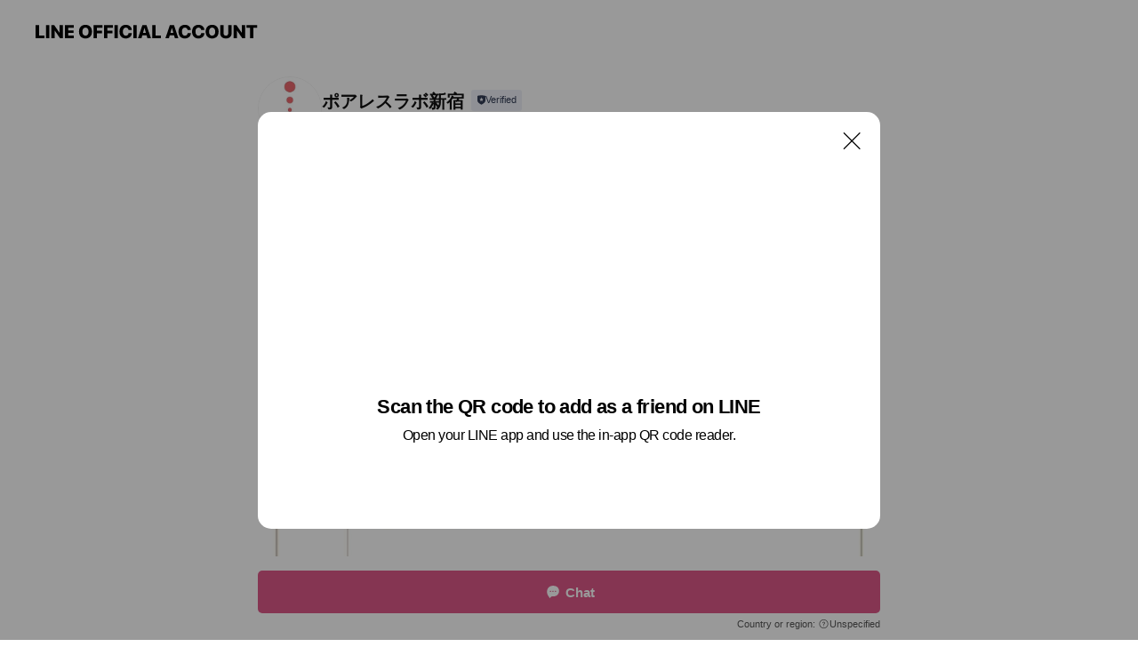

--- FILE ---
content_type: text/html; charset=utf-8
request_url: https://page.line.me/987ceczr?openQrModal=true
body_size: 16808
content:
<!DOCTYPE html><html lang="en"><script id="oa-script-list" type="application/json">https://page.line-scdn.net/_next/static/chunks/pages/_app-04a59534f1b6ba96.js,https://page.line-scdn.net/_next/static/chunks/pages/%5BsearchId%5D-64515e177c06d1a4.js</script><head><meta charSet="UTF-8"/><meta name="viewport" content="width=device-width,initial-scale=1,minimum-scale=1,maximum-scale=1,user-scalable=no,viewport-fit=cover"/><link rel="apple-touch-icon" sizes="180x180" href="https://page.line-scdn.net/favicons/apple-touch-icon.png"/><link rel="icon" type="image/png" sizes="32x32" href="https://page.line-scdn.net/favicons/favicon-32x32.png"/><link rel="icon" type="image/png" sizes="16x16" href="https://page.line-scdn.net/favicons/favicon-16x16.png&quot;"/><link rel="mask-icon" href="https://page.line-scdn.net/favicons/safari-pinned-tab.svg" color="#4ecd00"/><link rel="shortcut icon" href="https://page.line-scdn.net/favicons/favicon.ico"/><meta name="theme-color" content="#ffffff"/><meta property="og:image" content="https://page-share.line.me//%40987ceczr/global/og_image.png?ts=1768724106521"/><meta name="twitter:card" content="summary_large_image"/><link rel="stylesheet" href="https://unpkg.com/swiper@6.8.1/swiper-bundle.min.css"/><title>ポアレスラボ新宿 | LINE Official Account</title><meta property="og:title" content="ポアレスラボ新宿 | LINE Official Account"/><meta name="twitter:title" content="ポアレスラボ新宿 | LINE Official Account"/><link rel="canonical" href="https://page.line.me/987ceczr"/><meta property="line:service_name" content="Official Account"/><meta property="line:sub_title_2" content="〒160-0022 東京都 新宿区 新宿3-30-13 新宿マルイ本館5F"/><meta name="description" content="ポアレスラボ新宿&#x27;s LINE official account profile page. Add them as a friend for the latest news."/><link rel="preload" as="image" href="https://voom-obs.line-scdn.net/r/myhome/hex/cj0tNXM5dDVxNDMyZGR2bCZzPWpwNyZ0PWQmdT0xaWNhbzM4Z3MzZDAwJmk9MA/w750" media="(max-width: 720px)"/><link rel="preload" as="image" href="https://voom-obs.line-scdn.net/r/myhome/hex/cj0tNXM5dDVxNDMyZGR2bCZzPWpwNyZ0PWQmdT0xaWNhbzM4Z3MzZDAwJmk9MA/w960" media="(min-width: 720.1px)"/><meta name="next-head-count" content="20"/><link rel="preload" href="https://page.line-scdn.net/_next/static/css/6c56c7c442f9e637.css" as="style"/><link rel="stylesheet" href="https://page.line-scdn.net/_next/static/css/6c56c7c442f9e637.css" data-n-g=""/><link rel="preload" href="https://page.line-scdn.net/_next/static/css/32cf1b1e6f7e57c2.css" as="style"/><link rel="stylesheet" href="https://page.line-scdn.net/_next/static/css/32cf1b1e6f7e57c2.css" data-n-p=""/><noscript data-n-css=""></noscript><script defer="" nomodule="" src="https://page.line-scdn.net/_next/static/chunks/polyfills-c67a75d1b6f99dc8.js"></script><script src="https://page.line-scdn.net/_next/static/chunks/webpack-130e19885477412b.js" defer=""></script><script src="https://page.line-scdn.net/_next/static/chunks/framework-5d5971fdfab04833.js" defer=""></script><script src="https://page.line-scdn.net/_next/static/chunks/main-05d9c954f502a1b0.js" defer=""></script><script src="https://page.line-scdn.net/_next/static/chunks/e893f787-81841bf25f7a5b4d.js" defer=""></script><script src="https://page.line-scdn.net/_next/static/chunks/fd0ff8c8-d43e8626c80b2f59.js" defer=""></script><script src="https://page.line-scdn.net/_next/static/chunks/518-b33b01654ebc3704.js" defer=""></script><script src="https://page.line-scdn.net/_next/static/chunks/421-6db75eee1ddcc32a.js" defer=""></script><script src="https://page.line-scdn.net/_next/static/chunks/70-2befe84e3601a64e.js" defer=""></script><script src="https://page.line-scdn.net/_next/static/chunks/806-b648e1cb86c8d62b.js" defer=""></script><script src="https://page.line-scdn.net/_next/static/chunks/137-90ab3d3bd63e8e4a.js" defer=""></script><script src="https://page.line-scdn.net/_next/static/chunks/124-b469aeaada29d832.js" defer=""></script><script src="https://page.line-scdn.net/_next/static/chunks/423-d26e88c20d1ad3af.js" defer=""></script><script src="https://page.line-scdn.net/_next/static/chunks/913-0e0576b9d3accdb4.js" defer=""></script><script src="https://page.line-scdn.net/_next/static/chunks/741-3bb2a46e2bff1fe4.js" defer=""></script><script src="https://page.line-scdn.net/_next/static/wbE9r1btNEObkNSy-fn7d/_buildManifest.js" defer=""></script><script src="https://page.line-scdn.net/_next/static/wbE9r1btNEObkNSy-fn7d/_ssgManifest.js" defer=""></script></head><body class=""><div id="__next"><div class="wrap main" style="--profile-button-color:#dd5888" data-background="false" data-theme="true" data-js-top="true"><header id="header" class="header header_web"><div class="header_wrap"><span class="header_logo"><svg xmlns="http://www.w3.org/2000/svg" fill="none" viewBox="0 0 250 17" class="header_logo_image" role="img" aria-label="LINE OFFICIAL ACCOUNT" title="LINE OFFICIAL ACCOUNT"><path fill="#000" d="M.118 16V1.204H3.88v11.771h6.121V16zm11.607 0V1.204h3.763V16zm6.009 0V1.204h3.189l5.916 8.541h.072V1.204h3.753V16h-3.158l-5.947-8.634h-.072V16zm15.176 0V1.204h10.14v3.025h-6.377V7.15h5.998v2.83h-5.998v2.994h6.378V16zm23.235.267c-4.491 0-7.3-2.943-7.3-7.66v-.02c0-4.707 2.83-7.65 7.3-7.65 4.502 0 7.311 2.943 7.311 7.65v.02c0 4.717-2.8 7.66-7.311 7.66m0-3.118c2.153 0 3.486-1.763 3.486-4.542v-.02c0-2.8-1.363-4.533-3.486-4.533-2.102 0-3.466 1.723-3.466 4.532v.02c0 2.81 1.354 4.543 3.466 4.543M65.291 16V1.204h10.07v3.025h-6.306v3.373h5.732v2.881h-5.732V16zm11.731 0V1.204h10.07v3.025h-6.307v3.373h5.732v2.881h-5.732V16zm11.73 0V1.204h3.764V16zm12.797.267c-4.44 0-7.198-2.84-7.198-7.67v-.01c0-4.83 2.779-7.65 7.198-7.65 3.866 0 6.542 2.481 6.676 5.793v.103h-3.62l-.021-.154c-.235-1.538-1.312-2.625-3.035-2.625-2.06 0-3.363 1.692-3.363 4.522v.01c0 2.861 1.313 4.563 3.374 4.563 1.63 0 2.789-1.015 3.045-2.666l.02-.112h3.62l-.01.112c-.133 3.312-2.84 5.784-6.686 5.784m8.47-.267V1.204h3.763V16zm5.189 0 4.983-14.796h4.604L129.778 16h-3.947l-.923-3.25h-4.83l-.923 3.25zm7.249-11.577-1.6 5.62h3.271l-1.599-5.62zM131.204 16V1.204h3.763v11.771h6.121V16zm14.868 0 4.983-14.796h4.604L160.643 16h-3.948l-.923-3.25h-4.83L150.02 16zm7.249-11.577-1.599 5.62h3.271l-1.6-5.62zm14.653 11.844c-4.44 0-7.198-2.84-7.198-7.67v-.01c0-4.83 2.779-7.65 7.198-7.65 3.866 0 6.542 2.481 6.675 5.793v.103h-3.619l-.021-.154c-.236-1.538-1.312-2.625-3.035-2.625-2.061 0-3.363 1.692-3.363 4.522v.01c0 2.861 1.312 4.563 3.373 4.563 1.631 0 2.789-1.015 3.046-2.666l.02-.112h3.62l-.01.112c-.134 3.312-2.841 5.784-6.686 5.784m15.258 0c-4.44 0-7.198-2.84-7.198-7.67v-.01c0-4.83 2.778-7.65 7.198-7.65 3.866 0 6.542 2.481 6.675 5.793v.103h-3.619l-.021-.154c-.236-1.538-1.312-2.625-3.035-2.625-2.061 0-3.363 1.692-3.363 4.522v.01c0 2.861 1.312 4.563 3.373 4.563 1.631 0 2.789-1.015 3.046-2.666l.02-.112h3.62l-.011.112c-.133 3.312-2.84 5.784-6.685 5.784m15.36 0c-4.491 0-7.3-2.943-7.3-7.66v-.02c0-4.707 2.83-7.65 7.3-7.65 4.502 0 7.311 2.943 7.311 7.65v.02c0 4.717-2.799 7.66-7.311 7.66m0-3.118c2.154 0 3.487-1.763 3.487-4.542v-.02c0-2.8-1.364-4.533-3.487-4.533-2.102 0-3.466 1.723-3.466 4.532v.02c0 2.81 1.354 4.543 3.466 4.543m15.514 3.118c-3.855 0-6.367-2.184-6.367-5.517V1.204h3.763v9.187c0 1.723.923 2.758 2.615 2.758 1.681 0 2.604-1.035 2.604-2.758V1.204h3.763v9.546c0 3.322-2.491 5.517-6.378 5.517M222.73 16V1.204h3.189l5.916 8.541h.072V1.204h3.753V16h-3.158l-5.947-8.634h-.072V16zm18.611 0V4.229h-4.081V1.204h11.915v3.025h-4.081V16z"></path></svg></span></div></header><div class="container"><div data-intersection-target="profileFace" class="_root_f63qr_2 _modeLiffApp_f63qr_155"><div class="_account_f63qr_11"><div class="_accountHead_f63qr_16"><div class="_accountHeadIcon_f63qr_22"><a class="_accountHeadIconLink_f63qr_31" href="/987ceczr/profile/img"><div class="_root_19dwp_1"><img class="_thumbnailImage_19dwp_8" src="https://profile.line-scdn.net/0htUbCxYkVK3pfOgNOCBZULWN_JRcoFC0yJ11kGHM5chl6CjskNgtsTygyJ0MnWj8vZVxgTi8_JUJ3/preview" alt="Show profile photo" width="70" height="70"/></div></a></div><div class="_accountHeadContents_f63qr_34"><h1 class="_accountHeadTitle_f63qr_37"><span class="_accountHeadTitleText_f63qr_51">ポアレスラボ新宿</span><button type="button" class="_accountHeadBadge_f63qr_54" aria-label="Show account info"><span class="_root_4p75h_1 _typeCertified_4p75h_20"><span class="_icon_4p75h_17"><span role="img" aria-label="Verification status" class="la labs _iconImage_4p75h_17" style="width:11px;aspect-ratio:1;display:inline-grid;place-items:stretch"><svg xmlns="http://www.w3.org/2000/svg" data-laicon-version="10.2" viewBox="0 0 20 20" fill="currentColor"><g transform="translate(-2 -2)"><path d="M12 2.5c-3.7 0-6.7.7-7.8 1-.3.2-.5.5-.5.8v8.9c0 3.2 4.2 6.3 8 8.2.1 0 .2.1.3.1s.2 0 .3-.1c3.9-1.9 8-5 8-8.2V4.3c0-.3-.2-.6-.5-.7-1.1-.3-4.1-1.1-7.8-1.1zm0 4.2 1.2 2.7 2.7.3-1.9 2 .4 2.8-2.4-1.2-2.4 1.3.4-2.8-1.9-2 2.7-.3L12 6.7z"/></g></svg></span></span><span class="_label_4p75h_42">Verified</span></span></button></h1><div class="_accountHeadSubTexts_f63qr_58"><p class="_accountHeadSubText_f63qr_58">Friends<!-- --> <!-- -->1,417</p></div></div></div><div class="_accountInfo_f63qr_73"><p class="_accountInfoWorking_f63qr_92"><button type="button"><span class="_accountInfoWorkingLabel_f63qr_95 _colorGreen_f63qr_105">Open</span><span>Sun 11:00 - 20:00</span><span role="img" aria-label="Expand" class="la lar _accountInfoWorkingIcon_f63qr_108" style="width:14px;aspect-ratio:1;color:#777;display:inline-grid;place-items:stretch"><svg xmlns="http://www.w3.org/2000/svg" data-laicon-version="15.0" viewBox="0 0 20 20" fill="currentColor"><g transform="translate(-2 -2)"><path d="m11.9998 14.56-7.03-7.03-1.273 1.274 8.303 8.302 8.302-8.303-1.273-1.272-7.029 7.029Z"/></g></svg></span></button></p><div class="_accountInfoWorkingOptions_f63qr_117"><div class="_accountInfoWorkingOptionsInner_f63qr_126"><div><p class="_root_m0rgx_1 _currentWeek_m0rgx_10"><span>Sun</span><span class="_time_m0rgx_15">11:00 - 20:00</span></p><p class="_root_m0rgx_1"><span>Mon</span><span class="_time_m0rgx_15">11:00 - 20:00</span></p><p class="_root_m0rgx_1"><span>Tue</span><span class="_time_m0rgx_15">11:00 - 20:00</span></p><p class="_root_m0rgx_1"><span>Wed</span><span class="_time_m0rgx_15">11:00 - 20:00</span></p><p class="_root_m0rgx_1"><span>Thu</span><span class="_time_m0rgx_15">11:00 - 20:00</span></p><p class="_root_m0rgx_1"><span>Fri</span><span class="_time_m0rgx_15">11:00 - 20:00</span></p><p class="_root_m0rgx_1"><span>Sat</span><span class="_time_m0rgx_15">11:00 - 20:00</span></p></div><p>祝日も営業時間20：00まで　最終受付時間18：30</p></div></div><p><a class="_accountInfoWebsiteLink_f63qr_137" href="https://www.porelesslabo.com"><span class="_accountInfoWebsiteUrl_f63qr_141">www.porelesslabo.com</span><span class="_accountInfoWebsiteCount_f63qr_147">1 other items</span></a></p></div><div class="_actionButtons_f63qr_152"><div><div class="_root_1nhde_1"><button type="button" class="_button_1nhde_9"><span class="_icon_1nhde_31"><span role="img" class="la lar" style="width:14px;aspect-ratio:1;display:inline-grid;place-items:stretch"><svg xmlns="http://www.w3.org/2000/svg" data-laicon-version="15.0" viewBox="0 0 20 20" fill="currentColor"><g transform="translate(-2 -2)"><path d="M11.8722 10.2255a.9.9 0 1 0 0 1.8.9.9 0 0 0 0-1.8Zm-3.5386 0a.9.9 0 1 0 0 1.8.9.9 0 0 0 0-1.8Zm7.0767 0a.9.9 0 1 0 0 1.8.9.9 0 0 0 0-1.8Z"/><path d="M6.5966 6.374c-1.256 1.2676-1.988 3.1338-1.988 5.5207 0 2.8387 1.6621 5.3506 2.8876 6.8107.6247-.8619 1.6496-1.7438 3.2265-1.7444h.0015l2.2892-.0098h.0028c3.4682 0 6.2909-2.8223 6.2909-6.2904 0-1.9386-.7072-3.4895-1.9291-4.5632C16.1475 5.0163 14.3376 4.37 12.0582 4.37c-2.3602 0-4.2063.7369-5.4616 2.004Zm-.9235-.915C7.2185 3.8991 9.4223 3.07 12.0582 3.07c2.5189 0 4.6585.7159 6.1779 2.051 1.5279 1.3427 2.371 3.2622 2.371 5.5398 0 4.1857-3.4041 7.5896-7.5894 7.5904h-.0015l-2.2892.0098h-.0028c-1.33 0-2.114.9634-2.5516 1.8265l-.4192.8269-.6345-.676c-1.2252-1.3055-3.8103-4.4963-3.8103-8.3437 0-2.6555.8198-4.8767 2.3645-6.4358Z"/></g></svg></span></span><span class="_label_1nhde_14">Chat</span></button></div><div class="_root_1nhde_1"><a role="button" href="https://line.me/R/home/public/main?id=987ceczr&amp;utm_source=businessprofile&amp;utm_medium=action_btn" class="_button_1nhde_9"><span class="_icon_1nhde_31"><span role="img" class="la lar" style="width:14px;aspect-ratio:1;display:inline-grid;place-items:stretch"><svg xmlns="http://www.w3.org/2000/svg" data-laicon-version="15.0" viewBox="0 0 20 20" fill="currentColor"><g transform="translate(-2 -2)"><path d="M6.0001 4.5104a.35.35 0 0 0-.35.35v14.2792a.35.35 0 0 0 .35.35h12a.35.35 0 0 0 .35-.35V4.8604a.35.35 0 0 0-.35-.35h-12Zm-1.65.35c0-.9112.7387-1.65 1.65-1.65h12c.9113 0 1.65.7388 1.65 1.65v14.2792c0 .9113-.7387 1.65-1.65 1.65h-12c-.9113 0-1.65-.7387-1.65-1.65V4.8604Z"/><path d="M15.0534 12.65H8.9468v-1.3h6.1066v1.3Zm0-3.3413H8.9468v-1.3h6.1066v1.3Zm0 6.6827H8.9468v-1.3h6.1066v1.3Z"/></g></svg></span></span><span class="_label_1nhde_14">Posts</span></a></div><div class="_root_1nhde_1"><button type="button" class="_button_1nhde_9"><span class="_icon_1nhde_31"><span role="img" class="la lar" style="width:14px;aspect-ratio:1;display:inline-grid;place-items:stretch"><svg xmlns="http://www.w3.org/2000/svg" data-laicon-version="15.0" viewBox="0 0 20 20" fill="currentColor"><g transform="translate(-2 -2)"><path d="m7.2948 4.362 2.555 2.888a.137.137 0 0 1-.005.188l-1.771 1.771a.723.723 0 0 0-.183.316.8889.8889 0 0 0-.031.215 1.42 1.42 0 0 0 .038.351c.052.23.16.51.333.836.348.654.995 1.551 2.143 2.699 1.148 1.148 2.045 1.795 2.7 2.144.325.173.605.28.835.332.113.025.233.042.351.038a.8881.8881 0 0 0 .215-.031.7244.7244 0 0 0 .316-.183l1.771-1.772a.1367.1367 0 0 1 .188-.005l2.889 2.556a.9241.9241 0 0 1 .04 1.346l-1.5 1.5c-.11.11-.4.28-.93.358-.516.076-1.21.058-2.06-.153-1.7-.422-4.002-1.608-6.67-4.276-2.667-2.667-3.853-4.97-4.275-6.668-.21-.851-.23-1.545-.153-2.06.079-.53.248-.821.358-.93l1.5-1.501a.9239.9239 0 0 1 1.346.04v.001Zm.973-.862a2.224 2.224 0 0 0-3.238-.099l-1.5 1.5c-.376.377-.623.97-.725 1.66-.104.707-.068 1.573.178 2.564.492 1.982 1.827 4.484 4.618 7.274 2.79 2.791 5.292 4.126 7.275 4.618.99.246 1.856.282 2.563.178.69-.102 1.283-.349 1.66-.725l1.5-1.5a2.2247 2.2247 0 0 0 .4408-2.5167 2.2252 2.2252 0 0 0-.5398-.7213l-2.889-2.557a1.4369 1.4369 0 0 0-1.968.06l-1.565 1.565a2.7941 2.7941 0 0 1-.393-.177c-.509-.27-1.305-.828-2.392-1.915-1.087-1.088-1.644-1.883-1.915-2.392a2.6894 2.6894 0 0 1-.177-.393l1.564-1.565c.537-.537.563-1.4.06-1.968L8.2678 3.5Z"/></g></svg></span></span><span class="_label_1nhde_14">Call</span></button></div><div class="_root_1nhde_1"><a role="button" href="https://liff.line.me/1654883656-XqwKRkd4/accounts/987ceczr/shopcards/01HG7ZMXQH0Q2NXWMY2JC8ZP9Q?utm_source=businessprofile&amp;utm_medium=action_btn" class="_button_1nhde_9"><span class="_icon_1nhde_31"><span role="img" class="la labr" style="width:14px;aspect-ratio:1;display:inline-grid;place-items:stretch"><svg xmlns="http://www.w3.org/2000/svg" data-laicon-version="16.2" viewBox="0 0 20 20" fill="currentColor"><g transform="translate(-2 -2)"><path d="M7.82 4.77c-3.08 1.78-4.59 5.24-4.06 8.56h.01l-1.2.69c-.85-3.98.89-8.24 4.6-10.38 3.71-2.14 8.27-1.52 11.29 1.2l-1.2.69c-2.61-2.12-6.36-2.54-9.44-.76Zm8.35 14.46c3.08-1.78 4.59-5.24 4.06-8.56l1.2-.69c.85 3.99-.9 8.24-4.61 10.38-3.71 2.14-8.27 1.53-11.29-1.2l1.2-.69c2.61 2.12 6.36 2.54 9.44.76Z"/><path d="M9.04 6.86a5.923 5.923 0 0 0-2.96 5.13l-.01-.01-1.26.73c-.27-2.74 1.03-5.52 3.57-6.98a7.243 7.243 0 0 1 7.84.4l-1.26.73a5.907 5.907 0 0 0-5.92 0Zm5.92 10.28a5.91 5.91 0 0 0 2.96-5.13l.01.01 1.26-.73c.27 2.74-1.03 5.52-3.57 6.98a7.243 7.243 0 0 1-7.84-.4l1.26-.73a5.907 5.907 0 0 0 5.92 0Z"/><path d="m14.31 9.79-.67 1.85L15 13.06c.17.17.04.46-.2.46l-1.96-.06-.93 1.73c-.11.21-.43.18-.5-.05l-.55-1.89-1.93-.35c-.24-.04-.3-.35-.1-.49l1.63-1.1-.27-1.95c-.03-.24.24-.4.43-.25l1.55 1.2 1.77-.86c.22-.11.45.11.37.33v.01Zm2.52-1.16a6.064 6.064 0 0 0-.87-.99l3.37-1.95c.28.33.54.68.78 1.05l-3.28 1.89Zm-.87-.99-.01-.01.01.01Zm5.17 1.17-3.37 1.95c-.1-.43-.24-.85-.43-1.26l3.28-1.89c.2.39.38.79.52 1.2ZM7.168 15.371l.002-.001-.01-.01.008.011ZM3.89 17.26l3.278-1.889c.258.366.555.702.872.989l-3.37 1.95c-.28-.33-.54-.68-.78-1.05Zm2.35-4.02-3.37 1.95c.14.41.32.81.52 1.2l3.28-1.89c-.19-.41-.33-.83-.43-1.26Z"/></g></svg></span></span><span class="_label_1nhde_14">Reward cards</span></a></div></div></div></div></div><div class="content"><div class="ldsg-tab plugin_tab" data-flexible="flexible" style="--tab-indicator-position:0px;--tab-indicator-width:0px" id="tablist"><div class="tab-content"><div class="tab-content-inner"><div class="tab-list" role="tablist"><a aria-selected="true" role="tab" class="tab-list-item" tabindex="0"><span class="text">Mixed media feed</span></a><a aria-selected="false" role="tab" class="tab-list-item"><span class="text">Basic info</span></a><a aria-selected="false" role="tab" class="tab-list-item"><span class="text">You might like</span></a></div><div class="tab-indicator"></div></div></div></div><section class="section media_seemore" id="plugin-media-303471015341557" data-js-plugin="media"><h2 class="title_section" data-testid="plugin-header"><span class="title">Mixed media feed</span></h2><div class="photo_plugin"><div class="photo_item"><a data-testid="link-with-next" href="/987ceczr/media/303471015341557/item/1175818415983773000"><picture class="picture"><source media="(min-width: 360px)" srcSet="https://voom-obs.line-scdn.net/r/myhome/hex/cj0tNXM5dDVxNDMyZGR2bCZzPWpwNyZ0PWQmdT0xaWNhbzM4Z3MzZDAwJmk9MA/w960?0"/><img class="image" alt="" src="https://voom-obs.line-scdn.net/r/myhome/hex/cj0tNXM5dDVxNDMyZGR2bCZzPWpwNyZ0PWQmdT0xaWNhbzM4Z3MzZDAwJmk9MA/w750?0"/></picture></a></div><div class="photo_item"><a data-testid="link-with-next" href="/987ceczr/media/303471015341557/item/1160402681301022000"><picture class="picture"><img class="image" alt=""/></picture></a></div></div></section><section class="section section_info" id="plugin-information-312721112510398" data-js-plugin="information"><h2 class="title_section" data-testid="plugin-header"><span class="title">Basic info</span></h2><div class="basic_info_item info_time"><i class="icon"><svg width="19" height="19" viewBox="0 0 19 19" fill="none" xmlns="http://www.w3.org/2000/svg"><path fill-rule="evenodd" clip-rule="evenodd" d="M9.5 2.177a7.323 7.323 0 100 14.646 7.323 7.323 0 000-14.646zm0 1.03a6.294 6.294 0 110 12.587 6.294 6.294 0 010-12.588zm.514 5.996v-3.73H8.985v4.324l2.79 1.612.515-.892-2.276-1.314z" fill="#000"></path></svg></i><div class="title"><span class="title_s">Sun</span><span class="con_s">11:00 - 20:00</span></div><p class="memo">祝日も営業時間20：00まで　最終受付時間18：30</p><ul class="lst_week"><li><span class="title_s">Sun</span><span class="con_s">11:00 - 20:00</span></li><li><span class="title_s">Mon</span><span class="con_s">11:00 - 20:00</span></li><li><span class="title_s">Tue</span><span class="con_s">11:00 - 20:00</span></li><li><span class="title_s">Wed</span><span class="con_s">11:00 - 20:00</span></li><li><span class="title_s">Thu</span><span class="con_s">11:00 - 20:00</span></li><li><span class="title_s">Fri</span><span class="con_s">11:00 - 20:00</span></li><li><span class="title_s">Sat</span><span class="con_s">11:00 - 20:00</span></li></ul></div><div class="basic_info_item info_tel is_selectable"><i class="icon"><svg width="19" height="19" viewBox="0 0 19 19" fill="none" xmlns="http://www.w3.org/2000/svg"><path fill-rule="evenodd" clip-rule="evenodd" d="M2.816 3.858L4.004 2.67a1.76 1.76 0 012.564.079l2.024 2.286a1.14 1.14 0 01-.048 1.559L7.306 7.832l.014.04c.02.052.045.11.075.173l.051.1c.266.499.762 1.137 1.517 1.892.754.755 1.393 1.25 1.893 1.516.103.055.194.097.271.126l.04.014 1.239-1.238a1.138 1.138 0 011.465-.121l.093.074 2.287 2.024a1.76 1.76 0 01.078 2.563l-1.188 1.188c-1.477 1.478-5.367.513-9.102-3.222-3.735-3.735-4.7-7.625-3.223-9.103zm5.005 1.86L5.797 3.43a.731.731 0 00-1.065-.033L3.544 4.586c-.31.31-.445 1.226-.162 2.367.393 1.582 1.49 3.386 3.385 5.28 1.894 1.894 3.697 2.992 5.28 3.384 1.14.284 2.057.148 2.367-.162l1.187-1.187a.731.731 0 00-.032-1.065l-2.287-2.024a.109.109 0 00-.148.004l-1.403 1.402c-.517.518-1.887-.21-3.496-1.82l-.158-.16c-1.499-1.54-2.164-2.837-1.663-3.337l1.402-1.402a.108.108 0 00.005-.149z" fill="#000"></path></svg></i><a class="link" href="#"><span>03-5919-8089</span></a></div><div class="basic_info_item info_url is_selectable"><i class="icon"><svg width="19" height="19" viewBox="0 0 19 19" fill="none" xmlns="http://www.w3.org/2000/svg"><path fill-rule="evenodd" clip-rule="evenodd" d="M9.5 2.18a7.32 7.32 0 100 14.64 7.32 7.32 0 000-14.64zM3.452 7.766A6.294 6.294 0 003.21 9.5c0 .602.084 1.184.242 1.736H6.32A17.222 17.222 0 016.234 9.5c0-.597.03-1.178.086-1.735H3.452zm.396-1.029H6.46c.224-1.303.607-2.422 1.11-3.225a6.309 6.309 0 00-3.722 3.225zm3.51 1.03a15.745 15.745 0 000 3.47h4.284a15.749 15.749 0 000-3.47H7.358zm4.131-1.03H7.511C7.903 4.64 8.707 3.21 9.5 3.21c.793 0 1.597 1.43 1.99 3.526zm1.19 1.03a17.21 17.21 0 010 3.47h2.869A6.292 6.292 0 0015.79 9.5c0-.602-.084-1.184-.242-1.735H12.68zm2.473-1.03H12.54c-.224-1.303-.607-2.422-1.11-3.225a6.308 6.308 0 013.722 3.225zM7.57 15.489a6.309 6.309 0 01-3.722-3.224H6.46c.224 1.303.607 2.421 1.11 3.224zm1.929.301c-.793 0-1.596-1.43-1.99-3.525h3.98c-.394 2.095-1.197 3.525-1.99 3.525zm1.93-.301c.503-.803.886-1.921 1.11-3.224h2.612a6.309 6.309 0 01-3.723 3.224z" fill="#000"></path></svg></i><a class="account_info_website_link" href="https://www.porelesslabo.com"><span class="account_info_website_url">www.porelesslabo.com</span><span class="account_info_website_count">1 other items</span></a></div><div class="basic_info_item info_pay"><i class="icon"><svg width="19" height="19" viewBox="0 0 19 19" fill="none" xmlns="http://www.w3.org/2000/svg"><path fill-rule="evenodd" clip-rule="evenodd" d="M2.85 3.457h13.3a.91.91 0 01.91.91v10.266a.91.91 0 01-.91.91H2.85a.91.91 0 01-.91-.91V4.367a.91.91 0 01.91-.91zm13.18 3.012V4.486H2.968v1.983H16.03zm0 1.03H2.968v7.015H16.03V7.498zm-1.705 4.52v1.03h-2.368v-1.03h2.368z" fill="#000"></path></svg></i><span class="title">Supported cards</span><ul class="lst_card"><li class="card_visa"><span class="blind">Visa</span></li><li class="card_master"><span class="blind">Mastercard</span></li><li class="card_jcb"><span class="blind">JCB</span></li><li class="card_diners"><span class="blind">Diners</span></li><li class="card_amex"><span class="blind">American Express</span></li></ul></div><div class="basic_info_item info_facility"><i class="icon"><svg width="19" height="19" viewBox="0 0 19 19" fill="none" xmlns="http://www.w3.org/2000/svg"><path fill-rule="evenodd" clip-rule="evenodd" d="M9.5 2.178a7.322 7.322 0 100 14.644 7.322 7.322 0 000-14.644zm0 1.03a6.293 6.293 0 110 12.585 6.293 6.293 0 010-12.586zm.515 2.791v4.413h-1.03V5.999h1.03zm-.51 5.651a.66.66 0 100 1.321.66.66 0 000-1.321z" fill="#000"></path></svg></i>2 seats, free Wi-Fi, parking available, no smoking</div><div class="basic_info_item place_map" data-js-access="true"><div class="map_area"><a target="_blank" rel="noopener" href="https://www.google.com/maps/search/?api=1&amp;query=35.6909311%2C139.7040644"><img src="https://maps.googleapis.com/maps/api/staticmap?key=AIzaSyCmbTfxB3uMZpzVX9NYKqByC1RRi2jIjf0&amp;channel=Line_Account&amp;scale=2&amp;size=400x200&amp;center=35.691031100000004%2C139.7040644&amp;markers=scale%3A2%7Cicon%3Ahttps%3A%2F%2Fpage.line-scdn.net%2F_%2Fimages%2FmapPin.v1.png%7C35.6909311%2C139.7040644&amp;language=en&amp;region=&amp;signature=g1310UcKon3MgXGCABzouBHVus0%3D" alt=""/></a></div><div class="map_text"><i class="icon"><svg width="19" height="19" viewBox="0 0 19 19" fill="none" xmlns="http://www.w3.org/2000/svg"><path fill-rule="evenodd" clip-rule="evenodd" d="M9.731 1.864l-.23-.004a6.308 6.308 0 00-4.853 2.266c-2.155 2.565-1.9 6.433.515 8.857a210.37 210.37 0 013.774 3.911.772.772 0 001.13 0l.942-.996a182.663 182.663 0 012.829-2.916c2.413-2.422 2.67-6.29.515-8.855a6.308 6.308 0 00-4.622-2.263zm-.23 1.026a5.28 5.28 0 014.064 1.9c1.805 2.147 1.588 5.413-.456 7.466l-.452.456a209.82 209.82 0 00-2.87 2.98l-.285.3-1.247-1.31a176.87 176.87 0 00-2.363-2.425c-2.045-2.053-2.261-5.32-.456-7.468a5.28 5.28 0 014.064-1.9zm0 3.289a2.004 2.004 0 100 4.008 2.004 2.004 0 000-4.008zm0 1.029a.975.975 0 110 1.95.975.975 0 010-1.95z" fill="#000"></path></svg></i><div class="map_title_area"><strong class="map_title">〒160-0022 東京都 新宿区 新宿3-30-13 新宿マルイ本館5F</strong><button type="button" class="button_copy" aria-label="Copy"><i class="icon_copy"><svg width="16" height="16" xmlns="http://www.w3.org/2000/svg" data-laicon-version="15" viewBox="0 0 24 24"><path d="M3.2 3.05a.65.65 0 01.65-.65h12.99a.65.65 0 01.65.65V6.5h-1.3V3.7H4.5v13.28H7v1.3H3.85a.65.65 0 01-.65-.65V3.05z"></path><path d="M6.52 6.36a.65.65 0 01.65-.65h12.98a.65.65 0 01.65.65V17.5l-4.1 4.1H7.17a.65.65 0 01-.65-.65V6.36zm1.3.65V20.3h8.34l3.34-3.34V7.01H7.82z"></path><path d="M14.13 10.19H9.6v-1.3h4.53v1.3zm0 2.2H9.6v-1.3h4.53v1.3zm1.27 3.81h5.4v1.3h-4.1v4.1h-1.3v-5.4z"></path></svg></i></button></div><div class="map_address">東京メトロ　新宿三丁目駅, ＪＲ新宿駅</div></div></div></section><section class="section section_recommend" id="plugin-recommendation-RecommendationPlugin" data-js-plugin="recommendation"><a target="_self" rel="noopener" href="https://liff.line.me/1654867680-wGKa63aV/?utm_source=oaprofile&amp;utm_medium=recommend" class="link"><h2 class="title_section" data-testid="plugin-header"><span class="title">You might like</span><span class="text_more">See more</span></h2></a><section class="RecommendationPlugin_subSection__nWfpQ"><h3 class="RecommendationPlugin_subTitle__EGDML">Accounts others are viewing</h3><div class="swiper-container"><div class="swiper-wrapper"><div class="swiper-slide"><div class="recommend_list"><div class="recommend_item" id="recommend-item-1"><a target="_self" rel="noopener" href="https://page.line.me/kbs5956m?openerPlatform=liff&amp;openerKey=profileRecommend" class="link"><div class="thumb"><img src="https://profile.line-scdn.net/0hUqKl1VCcCl52FRVicE11CUpQBDMBOwwWDnBAMAFGAWdbdUsPTyFFMFUSVGleJ0QOQnJGMABFUmwL/preview" class="image" alt=""/></div><div class="info"><strong class="info_name"><i class="icon_certified"></i>湘南美容クリニック</strong><div class="info_detail"><span class="friend">3,196,301 friends</span></div></div></a></div><div class="recommend_item" id="recommend-item-2"><a target="_self" rel="noopener" href="https://page.line.me/oyc1832n?openerPlatform=liff&amp;openerKey=profileRecommend" class="link"><div class="thumb"><img src="https://profile.line-scdn.net/0h5U5kcpKTanoIEkc2XTAVLTRXZBd_PGwycHwnFX1GMRglcn8tZHwlT3pCY0ksdS8oYH1wS3hHNkgt/preview" class="image" alt=""/></div><div class="info"><strong class="info_name"><i class="icon_certified"></i>品川美容外科</strong><div class="info_detail"><span class="friend">631,116 friends</span></div><div class="common_label"><strong class="label"><i class="icon"><svg width="12" height="12" viewBox="0 0 12 12" fill="none" xmlns="http://www.w3.org/2000/svg"><path fill-rule="evenodd" clip-rule="evenodd" d="M1.675 2.925v6.033h.926l.923-.923.923.923h5.878V2.925H4.447l-.923.923-.923-.923h-.926zm-.85-.154c0-.384.312-.696.696-.696h1.432l.571.571.572-.571h6.383c.385 0 .696.312.696.696v6.341a.696.696 0 01-.696.696H4.096l-.572-.571-.571.571H1.52a.696.696 0 01-.696-.696V2.771z" fill="#777"></path><path fill-rule="evenodd" clip-rule="evenodd" d="M3.025 4.909v-.65h1v.65h-1zm0 1.357v-.65h1v.65h-1zm0 1.358v-.65h1v.65h-1z" fill="#777"></path></svg></i><span class="text">Coupons</span></strong><strong class="label"><i class="icon"><svg width="13" height="12" viewBox="0 0 13 12" fill="none" xmlns="http://www.w3.org/2000/svg"><path fill-rule="evenodd" clip-rule="evenodd" d="M11.1 2.14H2.7a.576.576 0 00-.575.576v6.568c0 .317.258.575.575.575h8.4a.576.576 0 00.575-.575V2.716a.576.576 0 00-.575-.575zm-.076 2.407V9.21h-8.25V4.547h8.25zm0-.65V2.791h-8.25v1.106h8.25z" fill="#777"></path><path d="M11.024 9.209v.1h.1v-.1h-.1zm0-4.662h.1v-.1h-.1v.1zM2.774 9.21h-.1v.1h.1v-.1zm0-4.662v-.1h-.1v.1h.1zm8.25-.65v.1h.1v-.1h-.1zm0-1.106h.1v-.1h-.1v.1zm-8.25 0v-.1h-.1v.1h.1zm0 1.106h-.1v.1h.1v-.1zM2.7 2.241h8.4v-.2H2.7v.2zm-.475.475c0-.262.213-.475.475-.475v-.2a.676.676 0 00-.675.675h.2zm0 6.568V2.716h-.2v6.568h.2zm.475.475a.476.476 0 01-.475-.475h-.2c0 .372.303.675.675.675v-.2zm8.4 0H2.7v.2h8.4v-.2zm.475-.475a.476.476 0 01-.475.475v.2a.676.676 0 00.675-.675h-.2zm0-6.568v6.568h.2V2.716h-.2zM11.1 2.24c.262 0 .475.213.475.475h.2a.676.676 0 00-.675-.675v.2zm.024 6.968V4.547h-.2V9.21h.2zm-8.35.1h8.25v-.2h-8.25v.2zm-.1-4.762V9.21h.2V4.547h-.2zm8.35-.1h-8.25v.2h8.25v-.2zm.1-.55V2.791h-.2v1.106h.2zm-.1-1.206h-8.25v.2h8.25v-.2zm-8.35.1v1.106h.2V2.791h-.2zm.1 1.206h8.25v-.2h-8.25v.2zm6.467 2.227l-.296.853-.904.019.72.545-.261.865.741-.516.742.516-.262-.865.72-.545-.903-.019-.297-.853z" fill="#777"></path></svg></i><span class="text">Reward card</span></strong></div></div></a></div><div class="recommend_item" id="recommend-item-3"><a target="_self" rel="noopener" href="https://page.line.me/803mybgq?openerPlatform=liff&amp;openerKey=profileRecommend" class="link"><div class="thumb"><img src="https://profile.line-scdn.net/0hIxLOArvxFldxNgQa9LRpAE1zGDoGGBAfCQMNNwQyHWcOU1gHSFlYNFRmSzddBlgCH1QKMQFhH2ZU/preview" class="image" alt=""/></div><div class="info"><strong class="info_name"><i class="icon_certified"></i>エレガンス コスメティックス</strong><div class="info_detail"><span class="friend">41,132 friends</span></div></div></a></div></div></div><div class="swiper-slide"><div class="recommend_list"><div class="recommend_item" id="recommend-item-4"><a target="_self" rel="noopener" href="https://page.line.me/vgp0404g?openerPlatform=liff&amp;openerKey=profileRecommend" class="link"><div class="thumb"><img src="https://profile.line-scdn.net/0h6PKx8AGgaX92AUfIttwWKEpEZxIBL283Dm5ySQRSNk4MZn0qQzAuHAFUZ00PNC4qHmEiHQZRMB8J/preview" class="image" alt=""/></div><div class="info"><strong class="info_name"><i class="icon_certified"></i>トリプルサンショップ新宿</strong><div class="info_detail"><span class="friend">796 friends</span></div><div class="common_label"><strong class="label"><i class="icon"><svg width="12" height="12" viewBox="0 0 12 12" fill="none" xmlns="http://www.w3.org/2000/svg"><path fill-rule="evenodd" clip-rule="evenodd" d="M1.675 2.925v6.033h.926l.923-.923.923.923h5.878V2.925H4.447l-.923.923-.923-.923h-.926zm-.85-.154c0-.384.312-.696.696-.696h1.432l.571.571.572-.571h6.383c.385 0 .696.312.696.696v6.341a.696.696 0 01-.696.696H4.096l-.572-.571-.571.571H1.52a.696.696 0 01-.696-.696V2.771z" fill="#777"></path><path fill-rule="evenodd" clip-rule="evenodd" d="M3.025 4.909v-.65h1v.65h-1zm0 1.357v-.65h1v.65h-1zm0 1.358v-.65h1v.65h-1z" fill="#777"></path></svg></i><span class="text">Coupons</span></strong></div></div></a></div><div class="recommend_item" id="recommend-item-5"><a target="_self" rel="noopener" href="https://page.line.me/ufs3703l?openerPlatform=liff&amp;openerKey=profileRecommend" class="link"><div class="thumb"><img src="https://profile.line-scdn.net/0hr3VnI_n6LRxrFz-NjkxSS1dSI3EcOStUE3g1LUsVdnkScG4aXyM1fEdDeylBIm9JUnUwLUpAdC5P/preview" class="image" alt=""/></div><div class="info"><strong class="info_name"><i class="icon_certified"></i>Nail Salon Melia</strong><div class="info_detail"><span class="friend">366 friends</span></div><div class="common_label"><strong class="label"><i class="icon"><svg width="12" height="12" viewBox="0 0 12 12" fill="none" xmlns="http://www.w3.org/2000/svg"><path fill-rule="evenodd" clip-rule="evenodd" d="M1.675 2.925v6.033h.926l.923-.923.923.923h5.878V2.925H4.447l-.923.923-.923-.923h-.926zm-.85-.154c0-.384.312-.696.696-.696h1.432l.571.571.572-.571h6.383c.385 0 .696.312.696.696v6.341a.696.696 0 01-.696.696H4.096l-.572-.571-.571.571H1.52a.696.696 0 01-.696-.696V2.771z" fill="#777"></path><path fill-rule="evenodd" clip-rule="evenodd" d="M3.025 4.909v-.65h1v.65h-1zm0 1.357v-.65h1v.65h-1zm0 1.358v-.65h1v.65h-1z" fill="#777"></path></svg></i><span class="text">Coupons</span></strong></div></div></a></div><div class="recommend_item" id="recommend-item-6"><a target="_self" rel="noopener" href="https://page.line.me/077vhtnc?openerPlatform=liff&amp;openerKey=profileRecommend" class="link"><div class="thumb"><img src="https://profile.line-scdn.net/0hCyCVn7tUHFZ-LzUJcR5jAUJqEjsJARoeBk5UYFopF29VFwgISk1aZQt_FWNbGAgGQkxSY1kmRmdW/preview" class="image" alt=""/></div><div class="info"><strong class="info_name"><i class="icon_certified"></i>バンケット・グレース新宿マルイ</strong><div class="info_detail"><span class="friend">3,620 friends</span></div></div></a></div></div></div><div class="swiper-slide"><div class="recommend_list"><div class="recommend_item" id="recommend-item-7"><a target="_self" rel="noopener" href="https://page.line.me/845wnggh?openerPlatform=liff&amp;openerKey=profileRecommend" class="link"><div class="thumb"><img src="https://profile.line-scdn.net/0hUqxcLmvnCl5FGiNEfIx1CXlfBDMyNAwWPStMOzAYVGc4fk5cLn1DbGdPU2w7KBkIfXpGOGJJV2Zq/preview" class="image" alt=""/></div><div class="info"><strong class="info_name"><i class="icon_certified"></i>CADUNE ルミネ新宿店</strong><div class="info_detail"><span class="friend">3,430 friends</span></div></div></a></div><div class="recommend_item" id="recommend-item-8"><a target="_self" rel="noopener" href="https://page.line.me/041ehsol?openerPlatform=liff&amp;openerKey=profileRecommend" class="link"><div class="thumb"><img src="https://profile.line-scdn.net/0hQtrx94RlDltPASd4E4NxDHNEADY4LwgTN2ZDaWIAAmhiZUoEJjBBP2oEAmI3NUAKdzdHP20AVmw3/preview" class="image" alt=""/></div><div class="info"><strong class="info_name"><i class="icon_certified"></i>ダイアグラム アトレ恵比寿</strong><div class="info_detail"><span class="friend">3,496 friends</span></div></div></a></div><div class="recommend_item" id="recommend-item-9"><a target="_self" rel="noopener" href="https://page.line.me/053biurc?openerPlatform=liff&amp;openerKey=profileRecommend" class="link"><div class="thumb"><img src="https://profile.line-scdn.net/0hCi7yFWJoHEYKADUWqRFjETZFEit9LhoOcjFUcikDF34jOAxCZGIHci8IQXIuYlhEYWZTdHxQESUu/preview" class="image" alt=""/></div><div class="info"><strong class="info_name"><i class="icon_certified"></i>グレースコンチネンタル松屋銀座</strong><div class="info_detail"><span class="friend">1,529 friends</span></div></div></a></div></div></div><div class="swiper-slide"><div class="recommend_list"><div class="recommend_item" id="recommend-item-10"><a target="_self" rel="noopener" href="https://page.line.me/612vkegs?openerPlatform=liff&amp;openerKey=profileRecommend" class="link"><div class="thumb"><img src="https://profile.line-scdn.net/0h9eHYXelkZkp1IHkc7_gZHUllaCcCDmACDUYsLgd3OC8PGXRLSU99KlYgPS5dFHZLQBItfFIhaHNQ/preview" class="image" alt=""/></div><div class="info"><strong class="info_name"><i class="icon_certified"></i>CandybaseTokyo広尾店</strong><div class="info_detail"><span class="friend">211 friends</span></div></div></a></div><div class="recommend_item" id="recommend-item-11"><a target="_self" rel="noopener" href="https://page.line.me/645xsiyy?openerPlatform=liff&amp;openerKey=profileRecommend" class="link"><div class="thumb"><img src="https://profile.line-scdn.net/0hi1g6n0OONh5aTx_gHtZJSWYKOHMtYTBWIn1_fXhMbSd1enMdZS5xeH1LOn4jeiIabywscXpPOi50/preview" class="image" alt=""/></div><div class="info"><strong class="info_name"><i class="icon_certified"></i>Arpege storyルミネ有楽町</strong><div class="info_detail"><span class="friend">1,614 friends</span></div></div></a></div><div class="recommend_item" id="recommend-item-12"><a target="_self" rel="noopener" href="https://page.line.me/628nbbol?openerPlatform=liff&amp;openerKey=profileRecommend" class="link"><div class="thumb"><img src="https://profile.line-scdn.net/0hb2uHxsPbPR1IMSt830BCSnR0M3A_HztVMFImfmoxNy1nAylNIFdzc2U4NCVtUyoZcAUhKG9kYXhl/preview" class="image" alt=""/></div><div class="info"><strong class="info_name"><i class="icon_certified"></i>Mystrada 有楽町マルイ店</strong><div class="info_detail"><span class="friend">1,390 friends</span></div></div></a></div></div></div><div class="swiper-slide"><div class="recommend_list"><div class="recommend_item" id="recommend-item-13"><a target="_self" rel="noopener" href="https://page.line.me/311jazbe?openerPlatform=liff&amp;openerKey=profileRecommend" class="link"><div class="thumb"><img src="https://profile.line-scdn.net/0hUW_DQ7GQCnhiPSMnaGB1L154BBUVEwwwGlxDF084VEgdXU4tDV5EGUM7BhtGXU15WAwVTE84U0lM/preview" class="image" alt=""/></div><div class="info"><strong class="info_name"><i class="icon_certified"></i>オリジネイティッド・グレース渋谷パルコ</strong><div class="info_detail"><span class="friend">1,716 friends</span></div></div></a></div><div class="recommend_item" id="recommend-item-14"><a target="_self" rel="noopener" href="https://page.line.me/342cwftx?openerPlatform=liff&amp;openerKey=profileRecommend" class="link"><div class="thumb"><img src="https://profile.line-scdn.net/0hlwHzOAYaM1h1AxvdRNdMD0lGPTUCLTUQDWx6bARWZW9cY3wNS2J9OAMCZWoMOnBaHWQvPwUBPmoI/preview" class="image" alt=""/></div><div class="info"><strong class="info_name"><i class="icon_certified"></i>きものやまと 玉川高島屋Ｓ･Ｃ店</strong><div class="info_detail"><span class="friend">2,933 friends</span></div></div></a></div><div class="recommend_item" id="recommend-item-15"><a target="_self" rel="noopener" href="https://page.line.me/fzg6946v?openerPlatform=liff&amp;openerKey=profileRecommend" class="link"><div class="thumb"><img src="https://profile.line-scdn.net/0hgj-Qjmr2OEUQKBTRvY5HEixtNihnBj4NaEp1dzMoYX1oHC8Qf0sicTV9MnRqTSgafxwkc2UsZ3E5/preview" class="image" alt=""/></div><div class="info"><strong class="info_name"><i class="icon_certified"></i>ウィルセレクション</strong><div class="info_detail"><span class="friend">17,808 friends</span></div><div class="common_label"><strong class="label"><i class="icon"><svg width="12" height="12" viewBox="0 0 12 12" fill="none" xmlns="http://www.w3.org/2000/svg"><path fill-rule="evenodd" clip-rule="evenodd" d="M1.675 2.925v6.033h.926l.923-.923.923.923h5.878V2.925H4.447l-.923.923-.923-.923h-.926zm-.85-.154c0-.384.312-.696.696-.696h1.432l.571.571.572-.571h6.383c.385 0 .696.312.696.696v6.341a.696.696 0 01-.696.696H4.096l-.572-.571-.571.571H1.52a.696.696 0 01-.696-.696V2.771z" fill="#777"></path><path fill-rule="evenodd" clip-rule="evenodd" d="M3.025 4.909v-.65h1v.65h-1zm0 1.357v-.65h1v.65h-1zm0 1.358v-.65h1v.65h-1z" fill="#777"></path></svg></i><span class="text">Coupons</span></strong></div></div></a></div></div></div><div class="swiper-slide"><div class="recommend_list"><div class="recommend_item" id="recommend-item-16"><a target="_self" rel="noopener" href="https://page.line.me/194qkboq?openerPlatform=liff&amp;openerKey=profileRecommend" class="link"><div class="thumb"><img src="https://profile.line-scdn.net/0hDyzRAAfrG1ZHKzPBYXRkAXtuFTswBR0ePx1UOGssEmduHVQEck4GYjB4Qm5sHVkBfU1RYGR_EmBp/preview" class="image" alt=""/></div><div class="info"><strong class="info_name"><i class="icon_certified"></i>アルビオン 小田急百貨店新宿店</strong><div class="info_detail"><span class="friend">8,769 friends</span></div></div></a></div><div class="recommend_item" id="recommend-item-17"><a target="_self" rel="noopener" href="https://page.line.me/tjb1054i?openerPlatform=liff&amp;openerKey=profileRecommend" class="link"><div class="thumb"><img src="https://profile.line-scdn.net/0m032a8c8f72516509fe28a7f10a241e36eb6713f3be42/preview" class="image" alt=""/></div><div class="info"><strong class="info_name"><i class="icon_certified"></i>JETSET SOLO PLUS 池袋店</strong><div class="info_detail"><span class="friend">2,971 friends</span></div><div class="common_label"><strong class="label"><i class="icon"><svg width="12" height="12" viewBox="0 0 12 12" fill="none" xmlns="http://www.w3.org/2000/svg"><path fill-rule="evenodd" clip-rule="evenodd" d="M1.675 2.925v6.033h.926l.923-.923.923.923h5.878V2.925H4.447l-.923.923-.923-.923h-.926zm-.85-.154c0-.384.312-.696.696-.696h1.432l.571.571.572-.571h6.383c.385 0 .696.312.696.696v6.341a.696.696 0 01-.696.696H4.096l-.572-.571-.571.571H1.52a.696.696 0 01-.696-.696V2.771z" fill="#777"></path><path fill-rule="evenodd" clip-rule="evenodd" d="M3.025 4.909v-.65h1v.65h-1zm0 1.357v-.65h1v.65h-1zm0 1.358v-.65h1v.65h-1z" fill="#777"></path></svg></i><span class="text">Coupons</span></strong><strong class="label"><i class="icon"><svg width="13" height="12" viewBox="0 0 13 12" fill="none" xmlns="http://www.w3.org/2000/svg"><path fill-rule="evenodd" clip-rule="evenodd" d="M11.1 2.14H2.7a.576.576 0 00-.575.576v6.568c0 .317.258.575.575.575h8.4a.576.576 0 00.575-.575V2.716a.576.576 0 00-.575-.575zm-.076 2.407V9.21h-8.25V4.547h8.25zm0-.65V2.791h-8.25v1.106h8.25z" fill="#777"></path><path d="M11.024 9.209v.1h.1v-.1h-.1zm0-4.662h.1v-.1h-.1v.1zM2.774 9.21h-.1v.1h.1v-.1zm0-4.662v-.1h-.1v.1h.1zm8.25-.65v.1h.1v-.1h-.1zm0-1.106h.1v-.1h-.1v.1zm-8.25 0v-.1h-.1v.1h.1zm0 1.106h-.1v.1h.1v-.1zM2.7 2.241h8.4v-.2H2.7v.2zm-.475.475c0-.262.213-.475.475-.475v-.2a.676.676 0 00-.675.675h.2zm0 6.568V2.716h-.2v6.568h.2zm.475.475a.476.476 0 01-.475-.475h-.2c0 .372.303.675.675.675v-.2zm8.4 0H2.7v.2h8.4v-.2zm.475-.475a.476.476 0 01-.475.475v.2a.676.676 0 00.675-.675h-.2zm0-6.568v6.568h.2V2.716h-.2zM11.1 2.24c.262 0 .475.213.475.475h.2a.676.676 0 00-.675-.675v.2zm.024 6.968V4.547h-.2V9.21h.2zm-8.35.1h8.25v-.2h-8.25v.2zm-.1-4.762V9.21h.2V4.547h-.2zm8.35-.1h-8.25v.2h8.25v-.2zm.1-.55V2.791h-.2v1.106h.2zm-.1-1.206h-8.25v.2h8.25v-.2zm-8.35.1v1.106h.2V2.791h-.2zm.1 1.206h8.25v-.2h-8.25v.2zm6.467 2.227l-.296.853-.904.019.72.545-.261.865.741-.516.742.516-.262-.865.72-.545-.903-.019-.297-.853z" fill="#777"></path></svg></i><span class="text">Reward card</span></strong></div></div></a></div><div class="recommend_item" id="recommend-item-18"><a target="_self" rel="noopener" href="https://page.line.me/265esagj?openerPlatform=liff&amp;openerKey=profileRecommend" class="link"><div class="thumb"><img src="https://profile.line-scdn.net/0hS95T20e1DBYILRuzdjBzQTRoAnt_AwpecBxEdywpBXIgG0NIPUNLcil_UnN3GB4UPU4WInorU3Jx/preview" class="image" alt=""/></div><div class="info"><strong class="info_name"><i class="icon_certified"></i>Agu hair</strong><div class="info_detail"><span class="friend">579,767 friends</span></div></div></a></div></div></div><div class="swiper-slide"><div class="recommend_list"><div class="recommend_item" id="recommend-item-19"><a target="_self" rel="noopener" href="https://page.line.me/950wvmeh?openerPlatform=liff&amp;openerKey=profileRecommend" class="link"><div class="thumb"><img src="https://profile.line-scdn.net/0hjBV8AcQtNW1rQStDATpKOlcEOwAcbzMlEy5_AhpAPl8TcHA6UicuAkpDb18UcSBsXyF8X0lDOwpD/preview" class="image" alt=""/></div><div class="info"><strong class="info_name"><i class="icon_certified"></i>HAIR’S GATE／へアーズゲート</strong><div class="info_detail"><span class="friend">78,938 friends</span></div></div></a></div><div class="recommend_item" id="recommend-item-20"><a target="_self" rel="noopener" href="https://page.line.me/536kwhlf?openerPlatform=liff&amp;openerKey=profileRecommend" class="link"><div class="thumb"><img src="https://profile.line-scdn.net/0hIwEvhQu5Flh4DwfLh2ppD0RKGDUPIRAQAG0KPFoGGGoHOlNZRjpfOgoKQW5WNlYGR2gKagkKQGBX/preview" class="image" alt=""/></div><div class="info"><strong class="info_name"><i class="icon_certified"></i>REGINA CLINIC</strong><div class="info_detail"><span class="friend">393,852 friends</span></div></div></a></div><div class="recommend_item" id="recommend-item-21"><a target="_self" rel="noopener" href="https://page.line.me/429ehutk?openerPlatform=liff&amp;openerKey=profileRecommend" class="link"><div class="thumb"><img src="https://profile.line-scdn.net/0hB0WPK5sLHR9qKTV4M0FiSFZsE3IdBxtXEhxUe00rSyZDHglNUUwGfRsgRX9GGAgbAR1Qek8sRCtC/preview" class="image" alt=""/></div><div class="info"><strong class="info_name"><i class="icon_certified"></i>Nail＆Beauty　コルン</strong><div class="info_detail"><span class="friend">4,339 friends</span></div></div></a></div></div></div><div class="button_more" slot="wrapper-end"><a target="_self" rel="noopener" href="https://liff.line.me/1654867680-wGKa63aV/?utm_source=oaprofile&amp;utm_medium=recommend" class="link"><i class="icon_more"></i>See more</a></div></div></div></section></section><div class="go_top"><a class="btn_top"><span class="icon"><svg xmlns="http://www.w3.org/2000/svg" width="10" height="11" viewBox="0 0 10 11"><g fill="#111"><path d="M1.464 6.55L.05 5.136 5 .186 6.414 1.6z"></path><path d="M9.95 5.136L5 .186 3.586 1.6l4.95 4.95z"></path><path d="M6 1.507H4v9.259h2z"></path></g></svg></span><span class="text">Top</span></a></div></div></div><div id="footer" class="footer"><div class="account_info"><span class="text">@987ceczr</span></div><div class="provider_info"><span class="text">© LY Corporation</span><div class="link_group"><a data-testid="link-with-next" class="link" href="/987ceczr/report">Report</a><a target="_self" rel="noopener" href="https://liff.line.me/1654867680-wGKa63aV/?utm_source=LINE&amp;utm_medium=referral&amp;utm_campaign=oa_profile_footer" class="link">Other official accounts</a></div></div></div><div class="floating_bar is_active"><div class="floating_button is_active"><a target="_blank" rel="noopener" data-js-chat-button="true" class="button_profile"><button type="button" class="button button_chat"><div class="button_content"><i class="icon"><svg xmlns="http://www.w3.org/2000/svg" width="39" height="38" viewBox="0 0 39 38"><path fill="#3C3E43" d="M24.89 19.19a1.38 1.38 0 11-.003-2.76 1.38 1.38 0 01.004 2.76m-5.425 0a1.38 1.38 0 110-2.76 1.38 1.38 0 010 2.76m-5.426 0a1.38 1.38 0 110-2.76 1.38 1.38 0 010 2.76m5.71-13.73c-8.534 0-13.415 5.697-13.415 13.532 0 7.834 6.935 13.875 6.935 13.875s1.08-4.113 4.435-4.113c1.163 0 2.147-.016 3.514-.016 6.428 0 11.64-5.211 11.64-11.638 0-6.428-4.573-11.64-13.108-11.64"></path></svg><svg width="20" height="20" viewBox="0 0 20 20" fill="none" xmlns="http://www.w3.org/2000/svg"><path fill-rule="evenodd" clip-rule="evenodd" d="M2.792 9.92c0-4.468 2.862-7.355 7.291-7.355 4.329 0 7.124 2.483 7.124 6.326a6.332 6.332 0 01-6.325 6.325l-1.908.008c-1.122 0-1.777.828-2.129 1.522l-.348.689-.53-.563c-1.185-1.264-3.175-3.847-3.175-6.953zm5.845 1.537h.834V7.024h-.834v1.8H7.084V7.046h-.833v4.434h.833V9.658h1.553v1.8zm4.071-4.405h.834v2.968h-.834V7.053zm-2.09 4.395h.833V8.48h-.834v2.967zm.424-3.311a.542.542 0 110-1.083.542.542 0 010 1.083zm1.541 2.77a.542.542 0 101.084 0 .542.542 0 00-1.084 0z" fill="#fff"></path></svg></i><span class="text">Chat</span></div></button></a></div><div class="region_area">Country or region:<!-- --> <i class="icon_unspecified"></i>Unspecified</div></div></div></div><script src="https://static.line-scdn.net/liff/edge/versions/2.27.1/sdk.js"></script><script src="https://static.line-scdn.net/uts/edge/stable/uts.js"></script><script id="__NEXT_DATA__" type="application/json">{"props":{"pageProps":{"initialDataString":"{\"lang\":\"en\",\"origin\":\"web\",\"opener\":{},\"device\":\"Desktop\",\"lineAppVersion\":\"\",\"requestedSearchId\":\"987ceczr\",\"openQrModal\":true,\"isBusinessAccountLineMeDomain\":false,\"account\":{\"accountInfo\":{\"id\":\"303471006952947\",\"countryCode\":\"JP\",\"managingCountryCode\":null,\"basicSearchId\":\"@987ceczr\",\"subPageId\":\"303471015341556\",\"profileConfig\":{\"activateSearchId\":true,\"activateFollowerCount\":false},\"shareInfoImage\":\"https://page-share.line.me//%40987ceczr/global/og_image.png?ts=1768724106521\",\"friendCount\":1417},\"profile\":{\"type\":\"basic\",\"name\":\"ポアレスラボ新宿\",\"badgeType\":\"certified\",\"profileImg\":{\"original\":\"https://profile.line-scdn.net/0htUbCxYkVK3pfOgNOCBZULWN_JRcoFC0yJ11kGHM5chl6CjskNgtsTygyJ0MnWj8vZVxgTi8_JUJ3\",\"thumbs\":{\"xSmall\":\"https://profile.line-scdn.net/0htUbCxYkVK3pfOgNOCBZULWN_JRcoFC0yJ11kGHM5chl6CjskNgtsTygyJ0MnWj8vZVxgTi8_JUJ3/preview\",\"small\":\"https://profile.line-scdn.net/0htUbCxYkVK3pfOgNOCBZULWN_JRcoFC0yJ11kGHM5chl6CjskNgtsTygyJ0MnWj8vZVxgTi8_JUJ3/preview\",\"mid\":\"https://profile.line-scdn.net/0htUbCxYkVK3pfOgNOCBZULWN_JRcoFC0yJ11kGHM5chl6CjskNgtsTygyJ0MnWj8vZVxgTi8_JUJ3/preview\",\"large\":\"https://profile.line-scdn.net/0htUbCxYkVK3pfOgNOCBZULWN_JRcoFC0yJ11kGHM5chl6CjskNgtsTygyJ0MnWj8vZVxgTi8_JUJ3/preview\",\"xLarge\":\"https://profile.line-scdn.net/0htUbCxYkVK3pfOgNOCBZULWN_JRcoFC0yJ11kGHM5chl6CjskNgtsTygyJ0MnWj8vZVxgTi8_JUJ3/preview\",\"xxLarge\":\"https://profile.line-scdn.net/0htUbCxYkVK3pfOgNOCBZULWN_JRcoFC0yJ11kGHM5chl6CjskNgtsTygyJ0MnWj8vZVxgTi8_JUJ3/preview\"}},\"btnList\":[{\"type\":\"chat\",\"color\":\"#3c3e43\",\"chatReplyTimeDisplay\":false},{\"type\":\"home\",\"color\":\"#3c3e43\"},{\"type\":\"call\",\"color\":\"#3c3e43\",\"callType\":\"phone\",\"tel\":\"03-5919-8089\"},{\"type\":\"rewardCard\",\"color\":\"#3c3e43\"}],\"buttonColor\":\"#dd5888\",\"info\":{\"statusMsg\":\"\",\"basicInfo\":{\"description\":null,\"id\":\"312721112510398\"}},\"oaCallable\":false,\"floatingBarMessageList\":[],\"actionButtonServiceUrls\":[{\"buttonType\":\"HOME\",\"url\":\"https://line.me/R/home/public/main?id=987ceczr\"},{\"buttonType\":\"SHOPCARD\",\"url\":\"https://liff.line.me/1654883656-XqwKRkd4/accounts/987ceczr/shopcards/01HG7ZMXQH0Q2NXWMY2JC8ZP9Q\"}],\"displayInformation\":{\"workingTime\":null,\"budget\":null,\"callType\":null,\"oaCallable\":false,\"oaCallAnyway\":false,\"tel\":null,\"website\":null,\"address\":null,\"newAddress\":null,\"oldAddressDeprecated\":false}},\"pluginList\":[{\"type\":\"media\",\"id\":\"303471015341557\",\"content\":{\"itemList\":[{\"type\":\"media\",\"id\":\"1175818415983773000\",\"srcType\":\"timeline\",\"item\":{\"type\":\"photo\",\"body\":\"\",\"img\":{\"original\":\"https://voom-obs.line-scdn.net/r/myhome/hex/cj0tNXM5dDVxNDMyZGR2bCZzPWpwNyZ0PWQmdT0xaWNhbzM4Z3MzZDAwJmk9MA\",\"thumbs\":{\"xSmall\":\"https://voom-obs.line-scdn.net/r/myhome/hex/cj0tNXM5dDVxNDMyZGR2bCZzPWpwNyZ0PWQmdT0xaWNhbzM4Z3MzZDAwJmk9MA/w100\",\"small\":\"https://voom-obs.line-scdn.net/r/myhome/hex/cj0tNXM5dDVxNDMyZGR2bCZzPWpwNyZ0PWQmdT0xaWNhbzM4Z3MzZDAwJmk9MA/w240\",\"mid\":\"https://voom-obs.line-scdn.net/r/myhome/hex/cj0tNXM5dDVxNDMyZGR2bCZzPWpwNyZ0PWQmdT0xaWNhbzM4Z3MzZDAwJmk9MA/w480\",\"large\":\"https://voom-obs.line-scdn.net/r/myhome/hex/cj0tNXM5dDVxNDMyZGR2bCZzPWpwNyZ0PWQmdT0xaWNhbzM4Z3MzZDAwJmk9MA/w750\",\"xLarge\":\"https://voom-obs.line-scdn.net/r/myhome/hex/cj0tNXM5dDVxNDMyZGR2bCZzPWpwNyZ0PWQmdT0xaWNhbzM4Z3MzZDAwJmk9MA/w960\",\"xxLarge\":\"https://voom-obs.line-scdn.net/r/myhome/hex/cj0tNXM5dDVxNDMyZGR2bCZzPWpwNyZ0PWQmdT0xaWNhbzM4Z3MzZDAwJmk9MA/w2400\"}}}},{\"type\":\"media\",\"id\":\"1160402681301022000\",\"srcType\":\"timeline\",\"item\":{\"type\":\"photo\",\"body\":\"􀀭今までにない最新美容機器「PYR　KNIGHT」の取り扱いを始めました􀀭\\n\\n芸能人や美容家も愛用している、1台でフェイスもボディもケアできるパイラナイト！\\n\\nフェイシャル・ボディも斬り上げるようにデザインできる「造形美」を追求！！\\nFACEモードとBODYモードを搭載しているのでお顔にも体にも使っていただけます。\\n\\n「ラジオ波」・「EMS」さらに「ドレナージュ」を同時進行！だから結果が早い！...\",\"img\":{\"original\":\"https://voom-obs.line-scdn.net/r/myhome/hex/bde032f5f1a30fc1d2be90aafc652d6c07e30c896638aa90637fc875b913d093tcd59d0519cf327t0cd51e75\",\"thumbs\":{\"xSmall\":\"https://voom-obs.line-scdn.net/r/myhome/hex/bde032f5f1a30fc1d2be90aafc652d6c07e30c896638aa90637fc875b913d093tcd59d0519cf327t0cd51e75/w100\",\"small\":\"https://voom-obs.line-scdn.net/r/myhome/hex/bde032f5f1a30fc1d2be90aafc652d6c07e30c896638aa90637fc875b913d093tcd59d0519cf327t0cd51e75/w240\",\"mid\":\"https://voom-obs.line-scdn.net/r/myhome/hex/bde032f5f1a30fc1d2be90aafc652d6c07e30c896638aa90637fc875b913d093tcd59d0519cf327t0cd51e75/w480\",\"large\":\"https://voom-obs.line-scdn.net/r/myhome/hex/bde032f5f1a30fc1d2be90aafc652d6c07e30c896638aa90637fc875b913d093tcd59d0519cf327t0cd51e75/w750\",\"xLarge\":\"https://voom-obs.line-scdn.net/r/myhome/hex/bde032f5f1a30fc1d2be90aafc652d6c07e30c896638aa90637fc875b913d093tcd59d0519cf327t0cd51e75/w960\",\"xxLarge\":\"https://voom-obs.line-scdn.net/r/myhome/hex/bde032f5f1a30fc1d2be90aafc652d6c07e30c896638aa90637fc875b913d093tcd59d0519cf327t0cd51e75/w2400\"}}}}]}},{\"type\":\"information\",\"id\":\"312721112510398\",\"content\":{\"currentWorkingTime\":{\"dayOfWeek\":\"Sunday\",\"salesType\":\"onSale\",\"salesTimeText\":\"11:00 - 20:00\"},\"workingTimes\":[{\"dayOfWeek\":\"Sunday\",\"salesType\":\"onSale\",\"salesTimeText\":\"11:00 - 20:00\"},{\"dayOfWeek\":\"Monday\",\"salesType\":\"onSale\",\"salesTimeText\":\"11:00 - 20:00\"},{\"dayOfWeek\":\"Tuesday\",\"salesType\":\"onSale\",\"salesTimeText\":\"11:00 - 20:00\"},{\"dayOfWeek\":\"Wednesday\",\"salesType\":\"onSale\",\"salesTimeText\":\"11:00 - 20:00\"},{\"dayOfWeek\":\"Thursday\",\"salesType\":\"onSale\",\"salesTimeText\":\"11:00 - 20:00\"},{\"dayOfWeek\":\"Friday\",\"salesType\":\"onSale\",\"salesTimeText\":\"11:00 - 20:00\"},{\"dayOfWeek\":\"Saturday\",\"salesType\":\"onSale\",\"salesTimeText\":\"11:00 - 20:00\"}],\"businessHours\":{\"0\":[{\"start\":{\"hour\":11,\"minute\":0},\"end\":{\"hour\":20,\"minute\":0}}],\"1\":[{\"start\":{\"hour\":11,\"minute\":0},\"end\":{\"hour\":20,\"minute\":0}}],\"2\":[{\"start\":{\"hour\":11,\"minute\":0},\"end\":{\"hour\":20,\"minute\":0}}],\"3\":[{\"start\":{\"hour\":11,\"minute\":0},\"end\":{\"hour\":20,\"minute\":0}}],\"4\":[{\"start\":{\"hour\":11,\"minute\":0},\"end\":{\"hour\":20,\"minute\":0}}],\"5\":[{\"start\":{\"hour\":11,\"minute\":0},\"end\":{\"hour\":20,\"minute\":0}}],\"6\":[{\"start\":{\"hour\":11,\"minute\":0},\"end\":{\"hour\":20,\"minute\":0}}]},\"businessHoursMemo\":\"祝日も営業時間20：00まで　最終受付時間18：30\",\"callType\":\"phone\",\"oaCallable\":false,\"tel\":\"03-5919-8089\",\"webSites\":{\"items\":[{\"title\":\"WebSite\",\"url\":\"https://www.porelesslabo.com\"},{\"title\":\"WebSite\",\"url\":\"https://www.porelesslabo.com\"}]},\"paymentMethod\":{\"type\":\"creditCardAvailable\",\"creditCardList\":[\"visa\",\"mastercard\",\"jcb\",\"diners\",\"amex\",\"linePay\"]},\"facilities\":{\"seatCount\":2,\"hasPrivateRoom\":false,\"hasWiFi\":true,\"hasParkingLot\":true,\"hasSmokingArea\":false,\"smokingFree\":true,\"hasOutlet\":false},\"access\":{\"nearestStationList\":[\"東京メトロ　新宿三丁目駅\",\"ＪＲ新宿駅\"],\"address\":{\"postalCode\":\"1600022\",\"detail\":\"東京都 新宿区 新宿3-30-13 新宿マルイ本館5F\"},\"coordinates\":{\"lat\":35.6909311,\"lng\":139.7040644},\"mapUrl\":\"https://maps.googleapis.com/maps/api/staticmap?key=AIzaSyCmbTfxB3uMZpzVX9NYKqByC1RRi2jIjf0\u0026channel=Line_Account\u0026scale=2\u0026size=400x200\u0026center=35.691031100000004%2C139.7040644\u0026markers=scale%3A2%7Cicon%3Ahttps%3A%2F%2Fpage.line-scdn.net%2F_%2Fimages%2FmapPin.v1.png%7C35.6909311%2C139.7040644\u0026language=en\u0026region=\u0026signature=g1310UcKon3MgXGCABzouBHVus0%3D\"}}},{\"type\":\"recommendation\",\"id\":\"RecommendationPlugin\",\"content\":{\"i2i\":{\"itemList\":[{\"accountId\":\"kbs5956m\",\"name\":\"湘南美容クリニック\",\"img\":{\"original\":\"https://profile.line-scdn.net/0hUqKl1VCcCl52FRVicE11CUpQBDMBOwwWDnBAMAFGAWdbdUsPTyFFMFUSVGleJ0QOQnJGMABFUmwL\",\"thumbs\":{\"xSmall\":\"https://profile.line-scdn.net/0hUqKl1VCcCl52FRVicE11CUpQBDMBOwwWDnBAMAFGAWdbdUsPTyFFMFUSVGleJ0QOQnJGMABFUmwL/preview\",\"small\":\"https://profile.line-scdn.net/0hUqKl1VCcCl52FRVicE11CUpQBDMBOwwWDnBAMAFGAWdbdUsPTyFFMFUSVGleJ0QOQnJGMABFUmwL/preview\",\"mid\":\"https://profile.line-scdn.net/0hUqKl1VCcCl52FRVicE11CUpQBDMBOwwWDnBAMAFGAWdbdUsPTyFFMFUSVGleJ0QOQnJGMABFUmwL/preview\",\"large\":\"https://profile.line-scdn.net/0hUqKl1VCcCl52FRVicE11CUpQBDMBOwwWDnBAMAFGAWdbdUsPTyFFMFUSVGleJ0QOQnJGMABFUmwL/preview\",\"xLarge\":\"https://profile.line-scdn.net/0hUqKl1VCcCl52FRVicE11CUpQBDMBOwwWDnBAMAFGAWdbdUsPTyFFMFUSVGleJ0QOQnJGMABFUmwL/preview\",\"xxLarge\":\"https://profile.line-scdn.net/0hUqKl1VCcCl52FRVicE11CUpQBDMBOwwWDnBAMAFGAWdbdUsPTyFFMFUSVGleJ0QOQnJGMABFUmwL/preview\"}},\"badgeType\":\"certified\",\"friendCount\":3196301,\"pluginIconList\":[]},{\"accountId\":\"oyc1832n\",\"name\":\"品川美容外科\",\"img\":{\"original\":\"https://profile.line-scdn.net/0h5U5kcpKTanoIEkc2XTAVLTRXZBd_PGwycHwnFX1GMRglcn8tZHwlT3pCY0ksdS8oYH1wS3hHNkgt\",\"thumbs\":{\"xSmall\":\"https://profile.line-scdn.net/0h5U5kcpKTanoIEkc2XTAVLTRXZBd_PGwycHwnFX1GMRglcn8tZHwlT3pCY0ksdS8oYH1wS3hHNkgt/preview\",\"small\":\"https://profile.line-scdn.net/0h5U5kcpKTanoIEkc2XTAVLTRXZBd_PGwycHwnFX1GMRglcn8tZHwlT3pCY0ksdS8oYH1wS3hHNkgt/preview\",\"mid\":\"https://profile.line-scdn.net/0h5U5kcpKTanoIEkc2XTAVLTRXZBd_PGwycHwnFX1GMRglcn8tZHwlT3pCY0ksdS8oYH1wS3hHNkgt/preview\",\"large\":\"https://profile.line-scdn.net/0h5U5kcpKTanoIEkc2XTAVLTRXZBd_PGwycHwnFX1GMRglcn8tZHwlT3pCY0ksdS8oYH1wS3hHNkgt/preview\",\"xLarge\":\"https://profile.line-scdn.net/0h5U5kcpKTanoIEkc2XTAVLTRXZBd_PGwycHwnFX1GMRglcn8tZHwlT3pCY0ksdS8oYH1wS3hHNkgt/preview\",\"xxLarge\":\"https://profile.line-scdn.net/0h5U5kcpKTanoIEkc2XTAVLTRXZBd_PGwycHwnFX1GMRglcn8tZHwlT3pCY0ksdS8oYH1wS3hHNkgt/preview\"}},\"badgeType\":\"certified\",\"friendCount\":631116,\"pluginIconList\":[\"coupon\",\"rewardCard\"]},{\"accountId\":\"803mybgq\",\"name\":\"エレガンス コスメティックス\",\"img\":{\"original\":\"https://profile.line-scdn.net/0hIxLOArvxFldxNgQa9LRpAE1zGDoGGBAfCQMNNwQyHWcOU1gHSFlYNFRmSzddBlgCH1QKMQFhH2ZU\",\"thumbs\":{\"xSmall\":\"https://profile.line-scdn.net/0hIxLOArvxFldxNgQa9LRpAE1zGDoGGBAfCQMNNwQyHWcOU1gHSFlYNFRmSzddBlgCH1QKMQFhH2ZU/preview\",\"small\":\"https://profile.line-scdn.net/0hIxLOArvxFldxNgQa9LRpAE1zGDoGGBAfCQMNNwQyHWcOU1gHSFlYNFRmSzddBlgCH1QKMQFhH2ZU/preview\",\"mid\":\"https://profile.line-scdn.net/0hIxLOArvxFldxNgQa9LRpAE1zGDoGGBAfCQMNNwQyHWcOU1gHSFlYNFRmSzddBlgCH1QKMQFhH2ZU/preview\",\"large\":\"https://profile.line-scdn.net/0hIxLOArvxFldxNgQa9LRpAE1zGDoGGBAfCQMNNwQyHWcOU1gHSFlYNFRmSzddBlgCH1QKMQFhH2ZU/preview\",\"xLarge\":\"https://profile.line-scdn.net/0hIxLOArvxFldxNgQa9LRpAE1zGDoGGBAfCQMNNwQyHWcOU1gHSFlYNFRmSzddBlgCH1QKMQFhH2ZU/preview\",\"xxLarge\":\"https://profile.line-scdn.net/0hIxLOArvxFldxNgQa9LRpAE1zGDoGGBAfCQMNNwQyHWcOU1gHSFlYNFRmSzddBlgCH1QKMQFhH2ZU/preview\"}},\"badgeType\":\"certified\",\"friendCount\":41132,\"pluginIconList\":[]},{\"accountId\":\"vgp0404g\",\"name\":\"トリプルサンショップ新宿\",\"img\":{\"original\":\"https://profile.line-scdn.net/0h6PKx8AGgaX92AUfIttwWKEpEZxIBL283Dm5ySQRSNk4MZn0qQzAuHAFUZ00PNC4qHmEiHQZRMB8J\",\"thumbs\":{\"xSmall\":\"https://profile.line-scdn.net/0h6PKx8AGgaX92AUfIttwWKEpEZxIBL283Dm5ySQRSNk4MZn0qQzAuHAFUZ00PNC4qHmEiHQZRMB8J/preview\",\"small\":\"https://profile.line-scdn.net/0h6PKx8AGgaX92AUfIttwWKEpEZxIBL283Dm5ySQRSNk4MZn0qQzAuHAFUZ00PNC4qHmEiHQZRMB8J/preview\",\"mid\":\"https://profile.line-scdn.net/0h6PKx8AGgaX92AUfIttwWKEpEZxIBL283Dm5ySQRSNk4MZn0qQzAuHAFUZ00PNC4qHmEiHQZRMB8J/preview\",\"large\":\"https://profile.line-scdn.net/0h6PKx8AGgaX92AUfIttwWKEpEZxIBL283Dm5ySQRSNk4MZn0qQzAuHAFUZ00PNC4qHmEiHQZRMB8J/preview\",\"xLarge\":\"https://profile.line-scdn.net/0h6PKx8AGgaX92AUfIttwWKEpEZxIBL283Dm5ySQRSNk4MZn0qQzAuHAFUZ00PNC4qHmEiHQZRMB8J/preview\",\"xxLarge\":\"https://profile.line-scdn.net/0h6PKx8AGgaX92AUfIttwWKEpEZxIBL283Dm5ySQRSNk4MZn0qQzAuHAFUZ00PNC4qHmEiHQZRMB8J/preview\"}},\"badgeType\":\"certified\",\"friendCount\":796,\"pluginIconList\":[\"coupon\"]},{\"accountId\":\"ufs3703l\",\"name\":\"Nail Salon Melia\",\"img\":{\"original\":\"https://profile.line-scdn.net/0hr3VnI_n6LRxrFz-NjkxSS1dSI3EcOStUE3g1LUsVdnkScG4aXyM1fEdDeylBIm9JUnUwLUpAdC5P\",\"thumbs\":{\"xSmall\":\"https://profile.line-scdn.net/0hr3VnI_n6LRxrFz-NjkxSS1dSI3EcOStUE3g1LUsVdnkScG4aXyM1fEdDeylBIm9JUnUwLUpAdC5P/preview\",\"small\":\"https://profile.line-scdn.net/0hr3VnI_n6LRxrFz-NjkxSS1dSI3EcOStUE3g1LUsVdnkScG4aXyM1fEdDeylBIm9JUnUwLUpAdC5P/preview\",\"mid\":\"https://profile.line-scdn.net/0hr3VnI_n6LRxrFz-NjkxSS1dSI3EcOStUE3g1LUsVdnkScG4aXyM1fEdDeylBIm9JUnUwLUpAdC5P/preview\",\"large\":\"https://profile.line-scdn.net/0hr3VnI_n6LRxrFz-NjkxSS1dSI3EcOStUE3g1LUsVdnkScG4aXyM1fEdDeylBIm9JUnUwLUpAdC5P/preview\",\"xLarge\":\"https://profile.line-scdn.net/0hr3VnI_n6LRxrFz-NjkxSS1dSI3EcOStUE3g1LUsVdnkScG4aXyM1fEdDeylBIm9JUnUwLUpAdC5P/preview\",\"xxLarge\":\"https://profile.line-scdn.net/0hr3VnI_n6LRxrFz-NjkxSS1dSI3EcOStUE3g1LUsVdnkScG4aXyM1fEdDeylBIm9JUnUwLUpAdC5P/preview\"}},\"badgeType\":\"certified\",\"friendCount\":366,\"pluginIconList\":[\"coupon\"]},{\"accountId\":\"077vhtnc\",\"name\":\"バンケット・グレース新宿マルイ\",\"img\":{\"original\":\"https://profile.line-scdn.net/0hCyCVn7tUHFZ-LzUJcR5jAUJqEjsJARoeBk5UYFopF29VFwgISk1aZQt_FWNbGAgGQkxSY1kmRmdW\",\"thumbs\":{\"xSmall\":\"https://profile.line-scdn.net/0hCyCVn7tUHFZ-LzUJcR5jAUJqEjsJARoeBk5UYFopF29VFwgISk1aZQt_FWNbGAgGQkxSY1kmRmdW/preview\",\"small\":\"https://profile.line-scdn.net/0hCyCVn7tUHFZ-LzUJcR5jAUJqEjsJARoeBk5UYFopF29VFwgISk1aZQt_FWNbGAgGQkxSY1kmRmdW/preview\",\"mid\":\"https://profile.line-scdn.net/0hCyCVn7tUHFZ-LzUJcR5jAUJqEjsJARoeBk5UYFopF29VFwgISk1aZQt_FWNbGAgGQkxSY1kmRmdW/preview\",\"large\":\"https://profile.line-scdn.net/0hCyCVn7tUHFZ-LzUJcR5jAUJqEjsJARoeBk5UYFopF29VFwgISk1aZQt_FWNbGAgGQkxSY1kmRmdW/preview\",\"xLarge\":\"https://profile.line-scdn.net/0hCyCVn7tUHFZ-LzUJcR5jAUJqEjsJARoeBk5UYFopF29VFwgISk1aZQt_FWNbGAgGQkxSY1kmRmdW/preview\",\"xxLarge\":\"https://profile.line-scdn.net/0hCyCVn7tUHFZ-LzUJcR5jAUJqEjsJARoeBk5UYFopF29VFwgISk1aZQt_FWNbGAgGQkxSY1kmRmdW/preview\"}},\"badgeType\":\"certified\",\"friendCount\":3620,\"pluginIconList\":[]},{\"accountId\":\"845wnggh\",\"name\":\"CADUNE ルミネ新宿店\",\"img\":{\"original\":\"https://profile.line-scdn.net/0hUqxcLmvnCl5FGiNEfIx1CXlfBDMyNAwWPStMOzAYVGc4fk5cLn1DbGdPU2w7KBkIfXpGOGJJV2Zq\",\"thumbs\":{\"xSmall\":\"https://profile.line-scdn.net/0hUqxcLmvnCl5FGiNEfIx1CXlfBDMyNAwWPStMOzAYVGc4fk5cLn1DbGdPU2w7KBkIfXpGOGJJV2Zq/preview\",\"small\":\"https://profile.line-scdn.net/0hUqxcLmvnCl5FGiNEfIx1CXlfBDMyNAwWPStMOzAYVGc4fk5cLn1DbGdPU2w7KBkIfXpGOGJJV2Zq/preview\",\"mid\":\"https://profile.line-scdn.net/0hUqxcLmvnCl5FGiNEfIx1CXlfBDMyNAwWPStMOzAYVGc4fk5cLn1DbGdPU2w7KBkIfXpGOGJJV2Zq/preview\",\"large\":\"https://profile.line-scdn.net/0hUqxcLmvnCl5FGiNEfIx1CXlfBDMyNAwWPStMOzAYVGc4fk5cLn1DbGdPU2w7KBkIfXpGOGJJV2Zq/preview\",\"xLarge\":\"https://profile.line-scdn.net/0hUqxcLmvnCl5FGiNEfIx1CXlfBDMyNAwWPStMOzAYVGc4fk5cLn1DbGdPU2w7KBkIfXpGOGJJV2Zq/preview\",\"xxLarge\":\"https://profile.line-scdn.net/0hUqxcLmvnCl5FGiNEfIx1CXlfBDMyNAwWPStMOzAYVGc4fk5cLn1DbGdPU2w7KBkIfXpGOGJJV2Zq/preview\"}},\"badgeType\":\"certified\",\"friendCount\":3430,\"pluginIconList\":[]},{\"accountId\":\"041ehsol\",\"name\":\"ダイアグラム アトレ恵比寿\",\"img\":{\"original\":\"https://profile.line-scdn.net/0hQtrx94RlDltPASd4E4NxDHNEADY4LwgTN2ZDaWIAAmhiZUoEJjBBP2oEAmI3NUAKdzdHP20AVmw3\",\"thumbs\":{\"xSmall\":\"https://profile.line-scdn.net/0hQtrx94RlDltPASd4E4NxDHNEADY4LwgTN2ZDaWIAAmhiZUoEJjBBP2oEAmI3NUAKdzdHP20AVmw3/preview\",\"small\":\"https://profile.line-scdn.net/0hQtrx94RlDltPASd4E4NxDHNEADY4LwgTN2ZDaWIAAmhiZUoEJjBBP2oEAmI3NUAKdzdHP20AVmw3/preview\",\"mid\":\"https://profile.line-scdn.net/0hQtrx94RlDltPASd4E4NxDHNEADY4LwgTN2ZDaWIAAmhiZUoEJjBBP2oEAmI3NUAKdzdHP20AVmw3/preview\",\"large\":\"https://profile.line-scdn.net/0hQtrx94RlDltPASd4E4NxDHNEADY4LwgTN2ZDaWIAAmhiZUoEJjBBP2oEAmI3NUAKdzdHP20AVmw3/preview\",\"xLarge\":\"https://profile.line-scdn.net/0hQtrx94RlDltPASd4E4NxDHNEADY4LwgTN2ZDaWIAAmhiZUoEJjBBP2oEAmI3NUAKdzdHP20AVmw3/preview\",\"xxLarge\":\"https://profile.line-scdn.net/0hQtrx94RlDltPASd4E4NxDHNEADY4LwgTN2ZDaWIAAmhiZUoEJjBBP2oEAmI3NUAKdzdHP20AVmw3/preview\"}},\"badgeType\":\"certified\",\"friendCount\":3496,\"pluginIconList\":[]},{\"accountId\":\"053biurc\",\"name\":\"グレースコンチネンタル松屋銀座\",\"img\":{\"original\":\"https://profile.line-scdn.net/0hCi7yFWJoHEYKADUWqRFjETZFEit9LhoOcjFUcikDF34jOAxCZGIHci8IQXIuYlhEYWZTdHxQESUu\",\"thumbs\":{\"xSmall\":\"https://profile.line-scdn.net/0hCi7yFWJoHEYKADUWqRFjETZFEit9LhoOcjFUcikDF34jOAxCZGIHci8IQXIuYlhEYWZTdHxQESUu/preview\",\"small\":\"https://profile.line-scdn.net/0hCi7yFWJoHEYKADUWqRFjETZFEit9LhoOcjFUcikDF34jOAxCZGIHci8IQXIuYlhEYWZTdHxQESUu/preview\",\"mid\":\"https://profile.line-scdn.net/0hCi7yFWJoHEYKADUWqRFjETZFEit9LhoOcjFUcikDF34jOAxCZGIHci8IQXIuYlhEYWZTdHxQESUu/preview\",\"large\":\"https://profile.line-scdn.net/0hCi7yFWJoHEYKADUWqRFjETZFEit9LhoOcjFUcikDF34jOAxCZGIHci8IQXIuYlhEYWZTdHxQESUu/preview\",\"xLarge\":\"https://profile.line-scdn.net/0hCi7yFWJoHEYKADUWqRFjETZFEit9LhoOcjFUcikDF34jOAxCZGIHci8IQXIuYlhEYWZTdHxQESUu/preview\",\"xxLarge\":\"https://profile.line-scdn.net/0hCi7yFWJoHEYKADUWqRFjETZFEit9LhoOcjFUcikDF34jOAxCZGIHci8IQXIuYlhEYWZTdHxQESUu/preview\"}},\"badgeType\":\"certified\",\"friendCount\":1529,\"pluginIconList\":[]},{\"accountId\":\"612vkegs\",\"name\":\"CandybaseTokyo広尾店\",\"img\":{\"original\":\"https://profile.line-scdn.net/0h9eHYXelkZkp1IHkc7_gZHUllaCcCDmACDUYsLgd3OC8PGXRLSU99KlYgPS5dFHZLQBItfFIhaHNQ\",\"thumbs\":{\"xSmall\":\"https://profile.line-scdn.net/0h9eHYXelkZkp1IHkc7_gZHUllaCcCDmACDUYsLgd3OC8PGXRLSU99KlYgPS5dFHZLQBItfFIhaHNQ/preview\",\"small\":\"https://profile.line-scdn.net/0h9eHYXelkZkp1IHkc7_gZHUllaCcCDmACDUYsLgd3OC8PGXRLSU99KlYgPS5dFHZLQBItfFIhaHNQ/preview\",\"mid\":\"https://profile.line-scdn.net/0h9eHYXelkZkp1IHkc7_gZHUllaCcCDmACDUYsLgd3OC8PGXRLSU99KlYgPS5dFHZLQBItfFIhaHNQ/preview\",\"large\":\"https://profile.line-scdn.net/0h9eHYXelkZkp1IHkc7_gZHUllaCcCDmACDUYsLgd3OC8PGXRLSU99KlYgPS5dFHZLQBItfFIhaHNQ/preview\",\"xLarge\":\"https://profile.line-scdn.net/0h9eHYXelkZkp1IHkc7_gZHUllaCcCDmACDUYsLgd3OC8PGXRLSU99KlYgPS5dFHZLQBItfFIhaHNQ/preview\",\"xxLarge\":\"https://profile.line-scdn.net/0h9eHYXelkZkp1IHkc7_gZHUllaCcCDmACDUYsLgd3OC8PGXRLSU99KlYgPS5dFHZLQBItfFIhaHNQ/preview\"}},\"badgeType\":\"certified\",\"friendCount\":211,\"pluginIconList\":[]},{\"accountId\":\"645xsiyy\",\"name\":\"Arpege storyルミネ有楽町\",\"img\":{\"original\":\"https://profile.line-scdn.net/0hi1g6n0OONh5aTx_gHtZJSWYKOHMtYTBWIn1_fXhMbSd1enMdZS5xeH1LOn4jeiIabywscXpPOi50\",\"thumbs\":{\"xSmall\":\"https://profile.line-scdn.net/0hi1g6n0OONh5aTx_gHtZJSWYKOHMtYTBWIn1_fXhMbSd1enMdZS5xeH1LOn4jeiIabywscXpPOi50/preview\",\"small\":\"https://profile.line-scdn.net/0hi1g6n0OONh5aTx_gHtZJSWYKOHMtYTBWIn1_fXhMbSd1enMdZS5xeH1LOn4jeiIabywscXpPOi50/preview\",\"mid\":\"https://profile.line-scdn.net/0hi1g6n0OONh5aTx_gHtZJSWYKOHMtYTBWIn1_fXhMbSd1enMdZS5xeH1LOn4jeiIabywscXpPOi50/preview\",\"large\":\"https://profile.line-scdn.net/0hi1g6n0OONh5aTx_gHtZJSWYKOHMtYTBWIn1_fXhMbSd1enMdZS5xeH1LOn4jeiIabywscXpPOi50/preview\",\"xLarge\":\"https://profile.line-scdn.net/0hi1g6n0OONh5aTx_gHtZJSWYKOHMtYTBWIn1_fXhMbSd1enMdZS5xeH1LOn4jeiIabywscXpPOi50/preview\",\"xxLarge\":\"https://profile.line-scdn.net/0hi1g6n0OONh5aTx_gHtZJSWYKOHMtYTBWIn1_fXhMbSd1enMdZS5xeH1LOn4jeiIabywscXpPOi50/preview\"}},\"badgeType\":\"certified\",\"friendCount\":1614,\"pluginIconList\":[]},{\"accountId\":\"628nbbol\",\"name\":\"Mystrada 有楽町マルイ店\",\"img\":{\"original\":\"https://profile.line-scdn.net/0hb2uHxsPbPR1IMSt830BCSnR0M3A_HztVMFImfmoxNy1nAylNIFdzc2U4NCVtUyoZcAUhKG9kYXhl\",\"thumbs\":{\"xSmall\":\"https://profile.line-scdn.net/0hb2uHxsPbPR1IMSt830BCSnR0M3A_HztVMFImfmoxNy1nAylNIFdzc2U4NCVtUyoZcAUhKG9kYXhl/preview\",\"small\":\"https://profile.line-scdn.net/0hb2uHxsPbPR1IMSt830BCSnR0M3A_HztVMFImfmoxNy1nAylNIFdzc2U4NCVtUyoZcAUhKG9kYXhl/preview\",\"mid\":\"https://profile.line-scdn.net/0hb2uHxsPbPR1IMSt830BCSnR0M3A_HztVMFImfmoxNy1nAylNIFdzc2U4NCVtUyoZcAUhKG9kYXhl/preview\",\"large\":\"https://profile.line-scdn.net/0hb2uHxsPbPR1IMSt830BCSnR0M3A_HztVMFImfmoxNy1nAylNIFdzc2U4NCVtUyoZcAUhKG9kYXhl/preview\",\"xLarge\":\"https://profile.line-scdn.net/0hb2uHxsPbPR1IMSt830BCSnR0M3A_HztVMFImfmoxNy1nAylNIFdzc2U4NCVtUyoZcAUhKG9kYXhl/preview\",\"xxLarge\":\"https://profile.line-scdn.net/0hb2uHxsPbPR1IMSt830BCSnR0M3A_HztVMFImfmoxNy1nAylNIFdzc2U4NCVtUyoZcAUhKG9kYXhl/preview\"}},\"badgeType\":\"certified\",\"friendCount\":1390,\"pluginIconList\":[]},{\"accountId\":\"311jazbe\",\"name\":\"オリジネイティッド・グレース渋谷パルコ\",\"img\":{\"original\":\"https://profile.line-scdn.net/0hUW_DQ7GQCnhiPSMnaGB1L154BBUVEwwwGlxDF084VEgdXU4tDV5EGUM7BhtGXU15WAwVTE84U0lM\",\"thumbs\":{\"xSmall\":\"https://profile.line-scdn.net/0hUW_DQ7GQCnhiPSMnaGB1L154BBUVEwwwGlxDF084VEgdXU4tDV5EGUM7BhtGXU15WAwVTE84U0lM/preview\",\"small\":\"https://profile.line-scdn.net/0hUW_DQ7GQCnhiPSMnaGB1L154BBUVEwwwGlxDF084VEgdXU4tDV5EGUM7BhtGXU15WAwVTE84U0lM/preview\",\"mid\":\"https://profile.line-scdn.net/0hUW_DQ7GQCnhiPSMnaGB1L154BBUVEwwwGlxDF084VEgdXU4tDV5EGUM7BhtGXU15WAwVTE84U0lM/preview\",\"large\":\"https://profile.line-scdn.net/0hUW_DQ7GQCnhiPSMnaGB1L154BBUVEwwwGlxDF084VEgdXU4tDV5EGUM7BhtGXU15WAwVTE84U0lM/preview\",\"xLarge\":\"https://profile.line-scdn.net/0hUW_DQ7GQCnhiPSMnaGB1L154BBUVEwwwGlxDF084VEgdXU4tDV5EGUM7BhtGXU15WAwVTE84U0lM/preview\",\"xxLarge\":\"https://profile.line-scdn.net/0hUW_DQ7GQCnhiPSMnaGB1L154BBUVEwwwGlxDF084VEgdXU4tDV5EGUM7BhtGXU15WAwVTE84U0lM/preview\"}},\"badgeType\":\"certified\",\"friendCount\":1716,\"pluginIconList\":[]},{\"accountId\":\"342cwftx\",\"name\":\"きものやまと 玉川高島屋Ｓ･Ｃ店\",\"img\":{\"original\":\"https://profile.line-scdn.net/0hlwHzOAYaM1h1AxvdRNdMD0lGPTUCLTUQDWx6bARWZW9cY3wNS2J9OAMCZWoMOnBaHWQvPwUBPmoI\",\"thumbs\":{\"xSmall\":\"https://profile.line-scdn.net/0hlwHzOAYaM1h1AxvdRNdMD0lGPTUCLTUQDWx6bARWZW9cY3wNS2J9OAMCZWoMOnBaHWQvPwUBPmoI/preview\",\"small\":\"https://profile.line-scdn.net/0hlwHzOAYaM1h1AxvdRNdMD0lGPTUCLTUQDWx6bARWZW9cY3wNS2J9OAMCZWoMOnBaHWQvPwUBPmoI/preview\",\"mid\":\"https://profile.line-scdn.net/0hlwHzOAYaM1h1AxvdRNdMD0lGPTUCLTUQDWx6bARWZW9cY3wNS2J9OAMCZWoMOnBaHWQvPwUBPmoI/preview\",\"large\":\"https://profile.line-scdn.net/0hlwHzOAYaM1h1AxvdRNdMD0lGPTUCLTUQDWx6bARWZW9cY3wNS2J9OAMCZWoMOnBaHWQvPwUBPmoI/preview\",\"xLarge\":\"https://profile.line-scdn.net/0hlwHzOAYaM1h1AxvdRNdMD0lGPTUCLTUQDWx6bARWZW9cY3wNS2J9OAMCZWoMOnBaHWQvPwUBPmoI/preview\",\"xxLarge\":\"https://profile.line-scdn.net/0hlwHzOAYaM1h1AxvdRNdMD0lGPTUCLTUQDWx6bARWZW9cY3wNS2J9OAMCZWoMOnBaHWQvPwUBPmoI/preview\"}},\"badgeType\":\"certified\",\"friendCount\":2933,\"pluginIconList\":[]},{\"accountId\":\"fzg6946v\",\"name\":\"ウィルセレクション\",\"img\":{\"original\":\"https://profile.line-scdn.net/0hgj-Qjmr2OEUQKBTRvY5HEixtNihnBj4NaEp1dzMoYX1oHC8Qf0sicTV9MnRqTSgafxwkc2UsZ3E5\",\"thumbs\":{\"xSmall\":\"https://profile.line-scdn.net/0hgj-Qjmr2OEUQKBTRvY5HEixtNihnBj4NaEp1dzMoYX1oHC8Qf0sicTV9MnRqTSgafxwkc2UsZ3E5/preview\",\"small\":\"https://profile.line-scdn.net/0hgj-Qjmr2OEUQKBTRvY5HEixtNihnBj4NaEp1dzMoYX1oHC8Qf0sicTV9MnRqTSgafxwkc2UsZ3E5/preview\",\"mid\":\"https://profile.line-scdn.net/0hgj-Qjmr2OEUQKBTRvY5HEixtNihnBj4NaEp1dzMoYX1oHC8Qf0sicTV9MnRqTSgafxwkc2UsZ3E5/preview\",\"large\":\"https://profile.line-scdn.net/0hgj-Qjmr2OEUQKBTRvY5HEixtNihnBj4NaEp1dzMoYX1oHC8Qf0sicTV9MnRqTSgafxwkc2UsZ3E5/preview\",\"xLarge\":\"https://profile.line-scdn.net/0hgj-Qjmr2OEUQKBTRvY5HEixtNihnBj4NaEp1dzMoYX1oHC8Qf0sicTV9MnRqTSgafxwkc2UsZ3E5/preview\",\"xxLarge\":\"https://profile.line-scdn.net/0hgj-Qjmr2OEUQKBTRvY5HEixtNihnBj4NaEp1dzMoYX1oHC8Qf0sicTV9MnRqTSgafxwkc2UsZ3E5/preview\"}},\"badgeType\":\"certified\",\"friendCount\":17808,\"pluginIconList\":[\"coupon\"]},{\"accountId\":\"194qkboq\",\"name\":\"アルビオン 小田急百貨店新宿店\",\"img\":{\"original\":\"https://profile.line-scdn.net/0hDyzRAAfrG1ZHKzPBYXRkAXtuFTswBR0ePx1UOGssEmduHVQEck4GYjB4Qm5sHVkBfU1RYGR_EmBp\",\"thumbs\":{\"xSmall\":\"https://profile.line-scdn.net/0hDyzRAAfrG1ZHKzPBYXRkAXtuFTswBR0ePx1UOGssEmduHVQEck4GYjB4Qm5sHVkBfU1RYGR_EmBp/preview\",\"small\":\"https://profile.line-scdn.net/0hDyzRAAfrG1ZHKzPBYXRkAXtuFTswBR0ePx1UOGssEmduHVQEck4GYjB4Qm5sHVkBfU1RYGR_EmBp/preview\",\"mid\":\"https://profile.line-scdn.net/0hDyzRAAfrG1ZHKzPBYXRkAXtuFTswBR0ePx1UOGssEmduHVQEck4GYjB4Qm5sHVkBfU1RYGR_EmBp/preview\",\"large\":\"https://profile.line-scdn.net/0hDyzRAAfrG1ZHKzPBYXRkAXtuFTswBR0ePx1UOGssEmduHVQEck4GYjB4Qm5sHVkBfU1RYGR_EmBp/preview\",\"xLarge\":\"https://profile.line-scdn.net/0hDyzRAAfrG1ZHKzPBYXRkAXtuFTswBR0ePx1UOGssEmduHVQEck4GYjB4Qm5sHVkBfU1RYGR_EmBp/preview\",\"xxLarge\":\"https://profile.line-scdn.net/0hDyzRAAfrG1ZHKzPBYXRkAXtuFTswBR0ePx1UOGssEmduHVQEck4GYjB4Qm5sHVkBfU1RYGR_EmBp/preview\"}},\"badgeType\":\"certified\",\"friendCount\":8769,\"pluginIconList\":[]},{\"accountId\":\"tjb1054i\",\"name\":\"JETSET SOLO PLUS 池袋店\",\"img\":{\"original\":\"https://profile.line-scdn.net/0m032a8c8f72516509fe28a7f10a241e36eb6713f3be42\",\"thumbs\":{\"xSmall\":\"https://profile.line-scdn.net/0m032a8c8f72516509fe28a7f10a241e36eb6713f3be42/preview\",\"small\":\"https://profile.line-scdn.net/0m032a8c8f72516509fe28a7f10a241e36eb6713f3be42/preview\",\"mid\":\"https://profile.line-scdn.net/0m032a8c8f72516509fe28a7f10a241e36eb6713f3be42/preview\",\"large\":\"https://profile.line-scdn.net/0m032a8c8f72516509fe28a7f10a241e36eb6713f3be42/preview\",\"xLarge\":\"https://profile.line-scdn.net/0m032a8c8f72516509fe28a7f10a241e36eb6713f3be42/preview\",\"xxLarge\":\"https://profile.line-scdn.net/0m032a8c8f72516509fe28a7f10a241e36eb6713f3be42/preview\"}},\"badgeType\":\"certified\",\"friendCount\":2971,\"pluginIconList\":[\"coupon\",\"rewardCard\"]},{\"accountId\":\"265esagj\",\"name\":\"Agu hair\",\"img\":{\"original\":\"https://profile.line-scdn.net/0hS95T20e1DBYILRuzdjBzQTRoAnt_AwpecBxEdywpBXIgG0NIPUNLcil_UnN3GB4UPU4WInorU3Jx\",\"thumbs\":{\"xSmall\":\"https://profile.line-scdn.net/0hS95T20e1DBYILRuzdjBzQTRoAnt_AwpecBxEdywpBXIgG0NIPUNLcil_UnN3GB4UPU4WInorU3Jx/preview\",\"small\":\"https://profile.line-scdn.net/0hS95T20e1DBYILRuzdjBzQTRoAnt_AwpecBxEdywpBXIgG0NIPUNLcil_UnN3GB4UPU4WInorU3Jx/preview\",\"mid\":\"https://profile.line-scdn.net/0hS95T20e1DBYILRuzdjBzQTRoAnt_AwpecBxEdywpBXIgG0NIPUNLcil_UnN3GB4UPU4WInorU3Jx/preview\",\"large\":\"https://profile.line-scdn.net/0hS95T20e1DBYILRuzdjBzQTRoAnt_AwpecBxEdywpBXIgG0NIPUNLcil_UnN3GB4UPU4WInorU3Jx/preview\",\"xLarge\":\"https://profile.line-scdn.net/0hS95T20e1DBYILRuzdjBzQTRoAnt_AwpecBxEdywpBXIgG0NIPUNLcil_UnN3GB4UPU4WInorU3Jx/preview\",\"xxLarge\":\"https://profile.line-scdn.net/0hS95T20e1DBYILRuzdjBzQTRoAnt_AwpecBxEdywpBXIgG0NIPUNLcil_UnN3GB4UPU4WInorU3Jx/preview\"}},\"badgeType\":\"certified\",\"friendCount\":579767,\"pluginIconList\":[]},{\"accountId\":\"950wvmeh\",\"name\":\"HAIR’S GATE／へアーズゲート\",\"img\":{\"original\":\"https://profile.line-scdn.net/0hjBV8AcQtNW1rQStDATpKOlcEOwAcbzMlEy5_AhpAPl8TcHA6UicuAkpDb18UcSBsXyF8X0lDOwpD\",\"thumbs\":{\"xSmall\":\"https://profile.line-scdn.net/0hjBV8AcQtNW1rQStDATpKOlcEOwAcbzMlEy5_AhpAPl8TcHA6UicuAkpDb18UcSBsXyF8X0lDOwpD/preview\",\"small\":\"https://profile.line-scdn.net/0hjBV8AcQtNW1rQStDATpKOlcEOwAcbzMlEy5_AhpAPl8TcHA6UicuAkpDb18UcSBsXyF8X0lDOwpD/preview\",\"mid\":\"https://profile.line-scdn.net/0hjBV8AcQtNW1rQStDATpKOlcEOwAcbzMlEy5_AhpAPl8TcHA6UicuAkpDb18UcSBsXyF8X0lDOwpD/preview\",\"large\":\"https://profile.line-scdn.net/0hjBV8AcQtNW1rQStDATpKOlcEOwAcbzMlEy5_AhpAPl8TcHA6UicuAkpDb18UcSBsXyF8X0lDOwpD/preview\",\"xLarge\":\"https://profile.line-scdn.net/0hjBV8AcQtNW1rQStDATpKOlcEOwAcbzMlEy5_AhpAPl8TcHA6UicuAkpDb18UcSBsXyF8X0lDOwpD/preview\",\"xxLarge\":\"https://profile.line-scdn.net/0hjBV8AcQtNW1rQStDATpKOlcEOwAcbzMlEy5_AhpAPl8TcHA6UicuAkpDb18UcSBsXyF8X0lDOwpD/preview\"}},\"badgeType\":\"certified\",\"friendCount\":78938,\"pluginIconList\":[]},{\"accountId\":\"536kwhlf\",\"name\":\"REGINA CLINIC\",\"img\":{\"original\":\"https://profile.line-scdn.net/0hIwEvhQu5Flh4DwfLh2ppD0RKGDUPIRAQAG0KPFoGGGoHOlNZRjpfOgoKQW5WNlYGR2gKagkKQGBX\",\"thumbs\":{\"xSmall\":\"https://profile.line-scdn.net/0hIwEvhQu5Flh4DwfLh2ppD0RKGDUPIRAQAG0KPFoGGGoHOlNZRjpfOgoKQW5WNlYGR2gKagkKQGBX/preview\",\"small\":\"https://profile.line-scdn.net/0hIwEvhQu5Flh4DwfLh2ppD0RKGDUPIRAQAG0KPFoGGGoHOlNZRjpfOgoKQW5WNlYGR2gKagkKQGBX/preview\",\"mid\":\"https://profile.line-scdn.net/0hIwEvhQu5Flh4DwfLh2ppD0RKGDUPIRAQAG0KPFoGGGoHOlNZRjpfOgoKQW5WNlYGR2gKagkKQGBX/preview\",\"large\":\"https://profile.line-scdn.net/0hIwEvhQu5Flh4DwfLh2ppD0RKGDUPIRAQAG0KPFoGGGoHOlNZRjpfOgoKQW5WNlYGR2gKagkKQGBX/preview\",\"xLarge\":\"https://profile.line-scdn.net/0hIwEvhQu5Flh4DwfLh2ppD0RKGDUPIRAQAG0KPFoGGGoHOlNZRjpfOgoKQW5WNlYGR2gKagkKQGBX/preview\",\"xxLarge\":\"https://profile.line-scdn.net/0hIwEvhQu5Flh4DwfLh2ppD0RKGDUPIRAQAG0KPFoGGGoHOlNZRjpfOgoKQW5WNlYGR2gKagkKQGBX/preview\"}},\"badgeType\":\"certified\",\"friendCount\":393852,\"pluginIconList\":[]},{\"accountId\":\"429ehutk\",\"name\":\"Nail＆Beauty　コルン\",\"img\":{\"original\":\"https://profile.line-scdn.net/0hB0WPK5sLHR9qKTV4M0FiSFZsE3IdBxtXEhxUe00rSyZDHglNUUwGfRsgRX9GGAgbAR1Qek8sRCtC\",\"thumbs\":{\"xSmall\":\"https://profile.line-scdn.net/0hB0WPK5sLHR9qKTV4M0FiSFZsE3IdBxtXEhxUe00rSyZDHglNUUwGfRsgRX9GGAgbAR1Qek8sRCtC/preview\",\"small\":\"https://profile.line-scdn.net/0hB0WPK5sLHR9qKTV4M0FiSFZsE3IdBxtXEhxUe00rSyZDHglNUUwGfRsgRX9GGAgbAR1Qek8sRCtC/preview\",\"mid\":\"https://profile.line-scdn.net/0hB0WPK5sLHR9qKTV4M0FiSFZsE3IdBxtXEhxUe00rSyZDHglNUUwGfRsgRX9GGAgbAR1Qek8sRCtC/preview\",\"large\":\"https://profile.line-scdn.net/0hB0WPK5sLHR9qKTV4M0FiSFZsE3IdBxtXEhxUe00rSyZDHglNUUwGfRsgRX9GGAgbAR1Qek8sRCtC/preview\",\"xLarge\":\"https://profile.line-scdn.net/0hB0WPK5sLHR9qKTV4M0FiSFZsE3IdBxtXEhxUe00rSyZDHglNUUwGfRsgRX9GGAgbAR1Qek8sRCtC/preview\",\"xxLarge\":\"https://profile.line-scdn.net/0hB0WPK5sLHR9qKTV4M0FiSFZsE3IdBxtXEhxUe00rSyZDHglNUUwGfRsgRX9GGAgbAR1Qek8sRCtC/preview\"}},\"badgeType\":\"certified\",\"friendCount\":4339,\"pluginIconList\":[]}],\"recommendationCreatedDate\":\"20260118\"}}}]},\"userRelation\":{\"friendshipType\":\"unknown\",\"favorite\":\"unknown\"}}","lang":"en","bodyAttributes":"","i18n":null}},"page":"/[searchId]","query":{"openQrModal":"true","searchId":"987ceczr"},"buildId":"wbE9r1btNEObkNSy-fn7d","assetPrefix":"https://page.line-scdn.net","isFallback":false,"appGip":true,"scriptLoader":[]}</script></body></html>